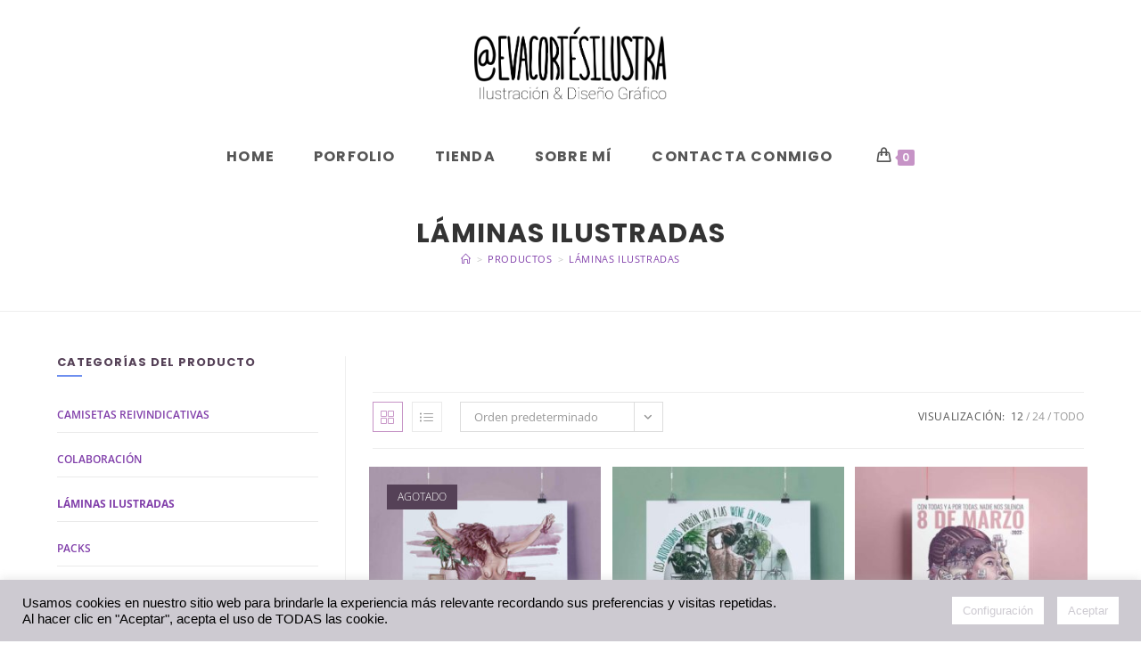

--- FILE ---
content_type: text/html; charset=UTF-8
request_url: https://evacortesilustra.com/laminas-ilustradas/?products-per-page=12
body_size: 26731
content:
<!DOCTYPE html>
<html class="html" lang="es">
<head>
	<meta charset="UTF-8">
	<link rel="profile" href="https://gmpg.org/xfn/11">

	<meta name='robots' content='index, follow, max-image-preview:large, max-snippet:-1, max-video-preview:-1' />
	<style>img:is([sizes="auto" i], [sizes^="auto," i]) { contain-intrinsic-size: 3000px 1500px }</style>
	<meta name="viewport" content="width=device-width, initial-scale=1">
	<!-- This site is optimized with the Yoast SEO plugin v26.0 - https://yoast.com/wordpress/plugins/seo/ -->
	<title>Láminas ilustradas Feministas - Eva Cortés Ilustra</title>
	<meta name="description" content="Descubre nuestra amplia gama de láminas ilustradas feministas y reivindicativas en nuestra tienda online. Ilustraciones de alta calidad garantizada." />
	<link rel="canonical" href="https://evacortesilustra.com/laminas-ilustradas/" />
	<link rel="next" href="https://evacortesilustra.com/laminas-ilustradas/page/2/" />
	<meta property="og:locale" content="es_ES" />
	<meta property="og:type" content="article" />
	<meta property="og:title" content="Láminas ilustradas Feministas - Eva Cortés Ilustra" />
	<meta property="og:description" content="Descubre nuestra amplia gama de láminas ilustradas feministas y reivindicativas en nuestra tienda online. Ilustraciones de alta calidad garantizada." />
	<meta property="og:url" content="https://evacortesilustra.com/laminas-ilustradas/" />
	<meta property="og:site_name" content="Eva Cortés Ilustra" />
	<meta name="twitter:card" content="summary_large_image" />
	<script type="application/ld+json" class="yoast-schema-graph">{"@context":"https://schema.org","@graph":[{"@type":"CollectionPage","@id":"https://evacortesilustra.com/laminas-ilustradas/","url":"https://evacortesilustra.com/laminas-ilustradas/","name":"Láminas ilustradas Feministas - Eva Cortés Ilustra","isPartOf":{"@id":"https://evacortesilustra.com/#website"},"primaryImageOfPage":{"@id":"https://evacortesilustra.com/laminas-ilustradas/#primaryimage"},"image":{"@id":"https://evacortesilustra.com/laminas-ilustradas/#primaryimage"},"thumbnailUrl":"https://evacortesilustra.com/wp-content/uploads/2021/03/Que-tu-suelo-pelvico-sea-fuerte-@evacortesilustra-copia.jpg","description":"Descubre nuestra amplia gama de láminas ilustradas feministas y reivindicativas en nuestra tienda online. Ilustraciones de alta calidad garantizada.","breadcrumb":{"@id":"https://evacortesilustra.com/laminas-ilustradas/#breadcrumb"},"inLanguage":"es"},{"@type":"ImageObject","inLanguage":"es","@id":"https://evacortesilustra.com/laminas-ilustradas/#primaryimage","url":"https://evacortesilustra.com/wp-content/uploads/2021/03/Que-tu-suelo-pelvico-sea-fuerte-@evacortesilustra-copia.jpg","contentUrl":"https://evacortesilustra.com/wp-content/uploads/2021/03/Que-tu-suelo-pelvico-sea-fuerte-@evacortesilustra-copia.jpg","width":1200,"height":800,"caption":"¡QUÉ SEAN FUERTES!"},{"@type":"BreadcrumbList","@id":"https://evacortesilustra.com/laminas-ilustradas/#breadcrumb","itemListElement":[{"@type":"ListItem","position":1,"name":"Portada","item":"https://evacortesilustra.com/"},{"@type":"ListItem","position":2,"name":"Láminas ilustradas"}]},{"@type":"WebSite","@id":"https://evacortesilustra.com/#website","url":"https://evacortesilustra.com/","name":"Eva Cortés Ilustra","description":"Ilustradora profesional, diseñadora gráfica, tienda de ilustración feminista","publisher":{"@id":"https://evacortesilustra.com/#/schema/person/c411b2ee10561c7a87d475ce79c912ca"},"potentialAction":[{"@type":"SearchAction","target":{"@type":"EntryPoint","urlTemplate":"https://evacortesilustra.com/?s={search_term_string}"},"query-input":{"@type":"PropertyValueSpecification","valueRequired":true,"valueName":"search_term_string"}}],"inLanguage":"es"},{"@type":["Person","Organization"],"@id":"https://evacortesilustra.com/#/schema/person/c411b2ee10561c7a87d475ce79c912ca","name":"Eva Cortés","image":{"@type":"ImageObject","inLanguage":"es","@id":"https://evacortesilustra.com/#/schema/person/image/","url":"https://evacortesilustra.com/wp-content/uploads/2021/02/logo-escala.png","contentUrl":"https://evacortesilustra.com/wp-content/uploads/2021/02/logo-escala.png","width":545,"height":216,"caption":"Eva Cortés"},"logo":{"@id":"https://evacortesilustra.com/#/schema/person/image/"},"sameAs":["http://evacortesilustra.com"]}]}</script>
	<!-- / Yoast SEO plugin. -->


<link rel="alternate" type="application/rss+xml" title="Eva Cortés Ilustra &raquo; Feed" href="https://evacortesilustra.com/feed/" />
<link rel="alternate" type="application/rss+xml" title="Eva Cortés Ilustra &raquo; Feed de los comentarios" href="https://evacortesilustra.com/comments/feed/" />
<link rel="alternate" type="application/rss+xml" title="Eva Cortés Ilustra &raquo; Láminas ilustradas Categoría Feed" href="https://evacortesilustra.com/laminas-ilustradas/feed/" />
<script>
window._wpemojiSettings = {"baseUrl":"https:\/\/s.w.org\/images\/core\/emoji\/15.0.3\/72x72\/","ext":".png","svgUrl":"https:\/\/s.w.org\/images\/core\/emoji\/15.0.3\/svg\/","svgExt":".svg","source":{"concatemoji":"https:\/\/evacortesilustra.com\/wp-includes\/js\/wp-emoji-release.min.js?ver=6.7.4"}};
/*! This file is auto-generated */
!function(i,n){var o,s,e;function c(e){try{var t={supportTests:e,timestamp:(new Date).valueOf()};sessionStorage.setItem(o,JSON.stringify(t))}catch(e){}}function p(e,t,n){e.clearRect(0,0,e.canvas.width,e.canvas.height),e.fillText(t,0,0);var t=new Uint32Array(e.getImageData(0,0,e.canvas.width,e.canvas.height).data),r=(e.clearRect(0,0,e.canvas.width,e.canvas.height),e.fillText(n,0,0),new Uint32Array(e.getImageData(0,0,e.canvas.width,e.canvas.height).data));return t.every(function(e,t){return e===r[t]})}function u(e,t,n){switch(t){case"flag":return n(e,"\ud83c\udff3\ufe0f\u200d\u26a7\ufe0f","\ud83c\udff3\ufe0f\u200b\u26a7\ufe0f")?!1:!n(e,"\ud83c\uddfa\ud83c\uddf3","\ud83c\uddfa\u200b\ud83c\uddf3")&&!n(e,"\ud83c\udff4\udb40\udc67\udb40\udc62\udb40\udc65\udb40\udc6e\udb40\udc67\udb40\udc7f","\ud83c\udff4\u200b\udb40\udc67\u200b\udb40\udc62\u200b\udb40\udc65\u200b\udb40\udc6e\u200b\udb40\udc67\u200b\udb40\udc7f");case"emoji":return!n(e,"\ud83d\udc26\u200d\u2b1b","\ud83d\udc26\u200b\u2b1b")}return!1}function f(e,t,n){var r="undefined"!=typeof WorkerGlobalScope&&self instanceof WorkerGlobalScope?new OffscreenCanvas(300,150):i.createElement("canvas"),a=r.getContext("2d",{willReadFrequently:!0}),o=(a.textBaseline="top",a.font="600 32px Arial",{});return e.forEach(function(e){o[e]=t(a,e,n)}),o}function t(e){var t=i.createElement("script");t.src=e,t.defer=!0,i.head.appendChild(t)}"undefined"!=typeof Promise&&(o="wpEmojiSettingsSupports",s=["flag","emoji"],n.supports={everything:!0,everythingExceptFlag:!0},e=new Promise(function(e){i.addEventListener("DOMContentLoaded",e,{once:!0})}),new Promise(function(t){var n=function(){try{var e=JSON.parse(sessionStorage.getItem(o));if("object"==typeof e&&"number"==typeof e.timestamp&&(new Date).valueOf()<e.timestamp+604800&&"object"==typeof e.supportTests)return e.supportTests}catch(e){}return null}();if(!n){if("undefined"!=typeof Worker&&"undefined"!=typeof OffscreenCanvas&&"undefined"!=typeof URL&&URL.createObjectURL&&"undefined"!=typeof Blob)try{var e="postMessage("+f.toString()+"("+[JSON.stringify(s),u.toString(),p.toString()].join(",")+"));",r=new Blob([e],{type:"text/javascript"}),a=new Worker(URL.createObjectURL(r),{name:"wpTestEmojiSupports"});return void(a.onmessage=function(e){c(n=e.data),a.terminate(),t(n)})}catch(e){}c(n=f(s,u,p))}t(n)}).then(function(e){for(var t in e)n.supports[t]=e[t],n.supports.everything=n.supports.everything&&n.supports[t],"flag"!==t&&(n.supports.everythingExceptFlag=n.supports.everythingExceptFlag&&n.supports[t]);n.supports.everythingExceptFlag=n.supports.everythingExceptFlag&&!n.supports.flag,n.DOMReady=!1,n.readyCallback=function(){n.DOMReady=!0}}).then(function(){return e}).then(function(){var e;n.supports.everything||(n.readyCallback(),(e=n.source||{}).concatemoji?t(e.concatemoji):e.wpemoji&&e.twemoji&&(t(e.twemoji),t(e.wpemoji)))}))}((window,document),window._wpemojiSettings);
</script>
<link rel='stylesheet' id='wooco-blocks-css' href='https://evacortesilustra.com/wp-content/plugins/wpc-composite-products/assets/css/blocks.css?ver=7.6.2' media='all' />
<style id='wp-emoji-styles-inline-css'>

	img.wp-smiley, img.emoji {
		display: inline !important;
		border: none !important;
		box-shadow: none !important;
		height: 1em !important;
		width: 1em !important;
		margin: 0 0.07em !important;
		vertical-align: -0.1em !important;
		background: none !important;
		padding: 0 !important;
	}
</style>
<link rel='stylesheet' id='wp-block-library-css' href='https://evacortesilustra.com/wp-includes/css/dist/block-library/style.min.css?ver=6.7.4' media='all' />
<style id='wp-block-library-theme-inline-css'>
.wp-block-audio :where(figcaption){color:#555;font-size:13px;text-align:center}.is-dark-theme .wp-block-audio :where(figcaption){color:#ffffffa6}.wp-block-audio{margin:0 0 1em}.wp-block-code{border:1px solid #ccc;border-radius:4px;font-family:Menlo,Consolas,monaco,monospace;padding:.8em 1em}.wp-block-embed :where(figcaption){color:#555;font-size:13px;text-align:center}.is-dark-theme .wp-block-embed :where(figcaption){color:#ffffffa6}.wp-block-embed{margin:0 0 1em}.blocks-gallery-caption{color:#555;font-size:13px;text-align:center}.is-dark-theme .blocks-gallery-caption{color:#ffffffa6}:root :where(.wp-block-image figcaption){color:#555;font-size:13px;text-align:center}.is-dark-theme :root :where(.wp-block-image figcaption){color:#ffffffa6}.wp-block-image{margin:0 0 1em}.wp-block-pullquote{border-bottom:4px solid;border-top:4px solid;color:currentColor;margin-bottom:1.75em}.wp-block-pullquote cite,.wp-block-pullquote footer,.wp-block-pullquote__citation{color:currentColor;font-size:.8125em;font-style:normal;text-transform:uppercase}.wp-block-quote{border-left:.25em solid;margin:0 0 1.75em;padding-left:1em}.wp-block-quote cite,.wp-block-quote footer{color:currentColor;font-size:.8125em;font-style:normal;position:relative}.wp-block-quote:where(.has-text-align-right){border-left:none;border-right:.25em solid;padding-left:0;padding-right:1em}.wp-block-quote:where(.has-text-align-center){border:none;padding-left:0}.wp-block-quote.is-large,.wp-block-quote.is-style-large,.wp-block-quote:where(.is-style-plain){border:none}.wp-block-search .wp-block-search__label{font-weight:700}.wp-block-search__button{border:1px solid #ccc;padding:.375em .625em}:where(.wp-block-group.has-background){padding:1.25em 2.375em}.wp-block-separator.has-css-opacity{opacity:.4}.wp-block-separator{border:none;border-bottom:2px solid;margin-left:auto;margin-right:auto}.wp-block-separator.has-alpha-channel-opacity{opacity:1}.wp-block-separator:not(.is-style-wide):not(.is-style-dots){width:100px}.wp-block-separator.has-background:not(.is-style-dots){border-bottom:none;height:1px}.wp-block-separator.has-background:not(.is-style-wide):not(.is-style-dots){height:2px}.wp-block-table{margin:0 0 1em}.wp-block-table td,.wp-block-table th{word-break:normal}.wp-block-table :where(figcaption){color:#555;font-size:13px;text-align:center}.is-dark-theme .wp-block-table :where(figcaption){color:#ffffffa6}.wp-block-video :where(figcaption){color:#555;font-size:13px;text-align:center}.is-dark-theme .wp-block-video :where(figcaption){color:#ffffffa6}.wp-block-video{margin:0 0 1em}:root :where(.wp-block-template-part.has-background){margin-bottom:0;margin-top:0;padding:1.25em 2.375em}
</style>
<link rel='stylesheet' id='visual-portfolio-block-filter-by-category-css' href='https://evacortesilustra.com/wp-content/plugins/visual-portfolio/build/gutenberg/blocks/filter-by-category/style.css?ver=1753128296' media='all' />
<link rel='stylesheet' id='visual-portfolio-block-pagination-css' href='https://evacortesilustra.com/wp-content/plugins/visual-portfolio/build/gutenberg/blocks/pagination/style.css?ver=1753128296' media='all' />
<link rel='stylesheet' id='visual-portfolio-block-sort-css' href='https://evacortesilustra.com/wp-content/plugins/visual-portfolio/build/gutenberg/blocks/sort/style.css?ver=1753128296' media='all' />
<style id='classic-theme-styles-inline-css'>
/*! This file is auto-generated */
.wp-block-button__link{color:#fff;background-color:#32373c;border-radius:9999px;box-shadow:none;text-decoration:none;padding:calc(.667em + 2px) calc(1.333em + 2px);font-size:1.125em}.wp-block-file__button{background:#32373c;color:#fff;text-decoration:none}
</style>
<style id='global-styles-inline-css'>
:root{--wp--preset--aspect-ratio--square: 1;--wp--preset--aspect-ratio--4-3: 4/3;--wp--preset--aspect-ratio--3-4: 3/4;--wp--preset--aspect-ratio--3-2: 3/2;--wp--preset--aspect-ratio--2-3: 2/3;--wp--preset--aspect-ratio--16-9: 16/9;--wp--preset--aspect-ratio--9-16: 9/16;--wp--preset--color--black: #000000;--wp--preset--color--cyan-bluish-gray: #abb8c3;--wp--preset--color--white: #ffffff;--wp--preset--color--pale-pink: #f78da7;--wp--preset--color--vivid-red: #cf2e2e;--wp--preset--color--luminous-vivid-orange: #ff6900;--wp--preset--color--luminous-vivid-amber: #fcb900;--wp--preset--color--light-green-cyan: #7bdcb5;--wp--preset--color--vivid-green-cyan: #00d084;--wp--preset--color--pale-cyan-blue: #8ed1fc;--wp--preset--color--vivid-cyan-blue: #0693e3;--wp--preset--color--vivid-purple: #9b51e0;--wp--preset--gradient--vivid-cyan-blue-to-vivid-purple: linear-gradient(135deg,rgba(6,147,227,1) 0%,rgb(155,81,224) 100%);--wp--preset--gradient--light-green-cyan-to-vivid-green-cyan: linear-gradient(135deg,rgb(122,220,180) 0%,rgb(0,208,130) 100%);--wp--preset--gradient--luminous-vivid-amber-to-luminous-vivid-orange: linear-gradient(135deg,rgba(252,185,0,1) 0%,rgba(255,105,0,1) 100%);--wp--preset--gradient--luminous-vivid-orange-to-vivid-red: linear-gradient(135deg,rgba(255,105,0,1) 0%,rgb(207,46,46) 100%);--wp--preset--gradient--very-light-gray-to-cyan-bluish-gray: linear-gradient(135deg,rgb(238,238,238) 0%,rgb(169,184,195) 100%);--wp--preset--gradient--cool-to-warm-spectrum: linear-gradient(135deg,rgb(74,234,220) 0%,rgb(151,120,209) 20%,rgb(207,42,186) 40%,rgb(238,44,130) 60%,rgb(251,105,98) 80%,rgb(254,248,76) 100%);--wp--preset--gradient--blush-light-purple: linear-gradient(135deg,rgb(255,206,236) 0%,rgb(152,150,240) 100%);--wp--preset--gradient--blush-bordeaux: linear-gradient(135deg,rgb(254,205,165) 0%,rgb(254,45,45) 50%,rgb(107,0,62) 100%);--wp--preset--gradient--luminous-dusk: linear-gradient(135deg,rgb(255,203,112) 0%,rgb(199,81,192) 50%,rgb(65,88,208) 100%);--wp--preset--gradient--pale-ocean: linear-gradient(135deg,rgb(255,245,203) 0%,rgb(182,227,212) 50%,rgb(51,167,181) 100%);--wp--preset--gradient--electric-grass: linear-gradient(135deg,rgb(202,248,128) 0%,rgb(113,206,126) 100%);--wp--preset--gradient--midnight: linear-gradient(135deg,rgb(2,3,129) 0%,rgb(40,116,252) 100%);--wp--preset--font-size--small: 13px;--wp--preset--font-size--medium: 20px;--wp--preset--font-size--large: 36px;--wp--preset--font-size--x-large: 42px;--wp--preset--spacing--20: 0.44rem;--wp--preset--spacing--30: 0.67rem;--wp--preset--spacing--40: 1rem;--wp--preset--spacing--50: 1.5rem;--wp--preset--spacing--60: 2.25rem;--wp--preset--spacing--70: 3.38rem;--wp--preset--spacing--80: 5.06rem;--wp--preset--shadow--natural: 6px 6px 9px rgba(0, 0, 0, 0.2);--wp--preset--shadow--deep: 12px 12px 50px rgba(0, 0, 0, 0.4);--wp--preset--shadow--sharp: 6px 6px 0px rgba(0, 0, 0, 0.2);--wp--preset--shadow--outlined: 6px 6px 0px -3px rgba(255, 255, 255, 1), 6px 6px rgba(0, 0, 0, 1);--wp--preset--shadow--crisp: 6px 6px 0px rgba(0, 0, 0, 1);}:where(.is-layout-flex){gap: 0.5em;}:where(.is-layout-grid){gap: 0.5em;}body .is-layout-flex{display: flex;}.is-layout-flex{flex-wrap: wrap;align-items: center;}.is-layout-flex > :is(*, div){margin: 0;}body .is-layout-grid{display: grid;}.is-layout-grid > :is(*, div){margin: 0;}:where(.wp-block-columns.is-layout-flex){gap: 2em;}:where(.wp-block-columns.is-layout-grid){gap: 2em;}:where(.wp-block-post-template.is-layout-flex){gap: 1.25em;}:where(.wp-block-post-template.is-layout-grid){gap: 1.25em;}.has-black-color{color: var(--wp--preset--color--black) !important;}.has-cyan-bluish-gray-color{color: var(--wp--preset--color--cyan-bluish-gray) !important;}.has-white-color{color: var(--wp--preset--color--white) !important;}.has-pale-pink-color{color: var(--wp--preset--color--pale-pink) !important;}.has-vivid-red-color{color: var(--wp--preset--color--vivid-red) !important;}.has-luminous-vivid-orange-color{color: var(--wp--preset--color--luminous-vivid-orange) !important;}.has-luminous-vivid-amber-color{color: var(--wp--preset--color--luminous-vivid-amber) !important;}.has-light-green-cyan-color{color: var(--wp--preset--color--light-green-cyan) !important;}.has-vivid-green-cyan-color{color: var(--wp--preset--color--vivid-green-cyan) !important;}.has-pale-cyan-blue-color{color: var(--wp--preset--color--pale-cyan-blue) !important;}.has-vivid-cyan-blue-color{color: var(--wp--preset--color--vivid-cyan-blue) !important;}.has-vivid-purple-color{color: var(--wp--preset--color--vivid-purple) !important;}.has-black-background-color{background-color: var(--wp--preset--color--black) !important;}.has-cyan-bluish-gray-background-color{background-color: var(--wp--preset--color--cyan-bluish-gray) !important;}.has-white-background-color{background-color: var(--wp--preset--color--white) !important;}.has-pale-pink-background-color{background-color: var(--wp--preset--color--pale-pink) !important;}.has-vivid-red-background-color{background-color: var(--wp--preset--color--vivid-red) !important;}.has-luminous-vivid-orange-background-color{background-color: var(--wp--preset--color--luminous-vivid-orange) !important;}.has-luminous-vivid-amber-background-color{background-color: var(--wp--preset--color--luminous-vivid-amber) !important;}.has-light-green-cyan-background-color{background-color: var(--wp--preset--color--light-green-cyan) !important;}.has-vivid-green-cyan-background-color{background-color: var(--wp--preset--color--vivid-green-cyan) !important;}.has-pale-cyan-blue-background-color{background-color: var(--wp--preset--color--pale-cyan-blue) !important;}.has-vivid-cyan-blue-background-color{background-color: var(--wp--preset--color--vivid-cyan-blue) !important;}.has-vivid-purple-background-color{background-color: var(--wp--preset--color--vivid-purple) !important;}.has-black-border-color{border-color: var(--wp--preset--color--black) !important;}.has-cyan-bluish-gray-border-color{border-color: var(--wp--preset--color--cyan-bluish-gray) !important;}.has-white-border-color{border-color: var(--wp--preset--color--white) !important;}.has-pale-pink-border-color{border-color: var(--wp--preset--color--pale-pink) !important;}.has-vivid-red-border-color{border-color: var(--wp--preset--color--vivid-red) !important;}.has-luminous-vivid-orange-border-color{border-color: var(--wp--preset--color--luminous-vivid-orange) !important;}.has-luminous-vivid-amber-border-color{border-color: var(--wp--preset--color--luminous-vivid-amber) !important;}.has-light-green-cyan-border-color{border-color: var(--wp--preset--color--light-green-cyan) !important;}.has-vivid-green-cyan-border-color{border-color: var(--wp--preset--color--vivid-green-cyan) !important;}.has-pale-cyan-blue-border-color{border-color: var(--wp--preset--color--pale-cyan-blue) !important;}.has-vivid-cyan-blue-border-color{border-color: var(--wp--preset--color--vivid-cyan-blue) !important;}.has-vivid-purple-border-color{border-color: var(--wp--preset--color--vivid-purple) !important;}.has-vivid-cyan-blue-to-vivid-purple-gradient-background{background: var(--wp--preset--gradient--vivid-cyan-blue-to-vivid-purple) !important;}.has-light-green-cyan-to-vivid-green-cyan-gradient-background{background: var(--wp--preset--gradient--light-green-cyan-to-vivid-green-cyan) !important;}.has-luminous-vivid-amber-to-luminous-vivid-orange-gradient-background{background: var(--wp--preset--gradient--luminous-vivid-amber-to-luminous-vivid-orange) !important;}.has-luminous-vivid-orange-to-vivid-red-gradient-background{background: var(--wp--preset--gradient--luminous-vivid-orange-to-vivid-red) !important;}.has-very-light-gray-to-cyan-bluish-gray-gradient-background{background: var(--wp--preset--gradient--very-light-gray-to-cyan-bluish-gray) !important;}.has-cool-to-warm-spectrum-gradient-background{background: var(--wp--preset--gradient--cool-to-warm-spectrum) !important;}.has-blush-light-purple-gradient-background{background: var(--wp--preset--gradient--blush-light-purple) !important;}.has-blush-bordeaux-gradient-background{background: var(--wp--preset--gradient--blush-bordeaux) !important;}.has-luminous-dusk-gradient-background{background: var(--wp--preset--gradient--luminous-dusk) !important;}.has-pale-ocean-gradient-background{background: var(--wp--preset--gradient--pale-ocean) !important;}.has-electric-grass-gradient-background{background: var(--wp--preset--gradient--electric-grass) !important;}.has-midnight-gradient-background{background: var(--wp--preset--gradient--midnight) !important;}.has-small-font-size{font-size: var(--wp--preset--font-size--small) !important;}.has-medium-font-size{font-size: var(--wp--preset--font-size--medium) !important;}.has-large-font-size{font-size: var(--wp--preset--font-size--large) !important;}.has-x-large-font-size{font-size: var(--wp--preset--font-size--x-large) !important;}
:where(.wp-block-post-template.is-layout-flex){gap: 1.25em;}:where(.wp-block-post-template.is-layout-grid){gap: 1.25em;}
:where(.wp-block-columns.is-layout-flex){gap: 2em;}:where(.wp-block-columns.is-layout-grid){gap: 2em;}
:root :where(.wp-block-pullquote){font-size: 1.5em;line-height: 1.6;}
:where(.wp-block-visual-portfolio-loop.is-layout-flex){gap: 1.25em;}:where(.wp-block-visual-portfolio-loop.is-layout-grid){gap: 1.25em;}
</style>
<link rel='stylesheet' id='cookie-law-info-css' href='https://evacortesilustra.com/wp-content/plugins/cookie-law-info/legacy/public/css/cookie-law-info-public.css?ver=3.3.5' media='all' />
<link rel='stylesheet' id='cookie-law-info-gdpr-css' href='https://evacortesilustra.com/wp-content/plugins/cookie-law-info/legacy/public/css/cookie-law-info-gdpr.css?ver=3.3.5' media='all' />
<style id='woocommerce-inline-inline-css'>
.woocommerce form .form-row .required { visibility: visible; }
</style>
<link rel='stylesheet' id='wooco-frontend-css' href='https://evacortesilustra.com/wp-content/plugins/wpc-composite-products/assets/css/frontend.css?ver=7.6.2' media='all' />
<link rel='stylesheet' id='ywctm-frontend-css' href='https://evacortesilustra.com/wp-content/plugins/yith-woocommerce-catalog-mode/assets/css/frontend.min.css?ver=2.49.0' media='all' />
<style id='ywctm-frontend-inline-css'>
.widget.woocommerce.widget_shopping_cart{display: none !important}
</style>
<link rel='stylesheet' id='brands-styles-css' href='https://evacortesilustra.com/wp-content/plugins/woocommerce/assets/css/brands.css?ver=10.2.2' media='all' />
<link rel='stylesheet' id='oceanwp-woo-mini-cart-css' href='https://evacortesilustra.com/wp-content/themes/oceanwp/assets/css/woo/woo-mini-cart.min.css?ver=6.7.4' media='all' />
<link rel='stylesheet' id='font-awesome-css' href='https://evacortesilustra.com/wp-content/themes/oceanwp/assets/fonts/fontawesome/css/all.min.css?ver=6.7.2' media='all' />
<style id='font-awesome-inline-css'>
[data-font="FontAwesome"]:before {font-family: 'FontAwesome' !important;content: attr(data-icon) !important;speak: none !important;font-weight: normal !important;font-variant: normal !important;text-transform: none !important;line-height: 1 !important;font-style: normal !important;-webkit-font-smoothing: antialiased !important;-moz-osx-font-smoothing: grayscale !important;}
</style>
<link rel='stylesheet' id='simple-line-icons-css' href='https://evacortesilustra.com/wp-content/themes/oceanwp/assets/css/third/simple-line-icons.min.css?ver=2.4.0' media='all' />
<link rel='stylesheet' id='oceanwp-style-css' href='https://evacortesilustra.com/wp-content/themes/oceanwp/assets/css/style.min.css?ver=4.1.2' media='all' />
<style id='oceanwp-style-inline-css'>
body div.wpforms-container-full .wpforms-form input[type=submit]:hover,
			body div.wpforms-container-full .wpforms-form input[type=submit]:active,
			body div.wpforms-container-full .wpforms-form button[type=submit]:hover,
			body div.wpforms-container-full .wpforms-form button[type=submit]:active,
			body div.wpforms-container-full .wpforms-form .wpforms-page-button:hover,
			body div.wpforms-container-full .wpforms-form .wpforms-page-button:active,
			body .wp-core-ui div.wpforms-container-full .wpforms-form input[type=submit]:hover,
			body .wp-core-ui div.wpforms-container-full .wpforms-form input[type=submit]:active,
			body .wp-core-ui div.wpforms-container-full .wpforms-form button[type=submit]:hover,
			body .wp-core-ui div.wpforms-container-full .wpforms-form button[type=submit]:active,
			body .wp-core-ui div.wpforms-container-full .wpforms-form .wpforms-page-button:hover,
			body .wp-core-ui div.wpforms-container-full .wpforms-form .wpforms-page-button:active {
					background: linear-gradient(0deg, rgba(0, 0, 0, 0.2), rgba(0, 0, 0, 0.2)), var(--wpforms-button-background-color-alt, var(--wpforms-button-background-color)) !important;
			}
</style>
<link rel='stylesheet' id='oceanwp-google-font-open-sans-css' href='https://evacortesilustra.com/wp-content/uploads/oceanwp-webfonts-css/76c1ae7745ce0af050f936971e7c4eee.css?ver=6.7.4' media='all' />
<link rel='stylesheet' id='oceanwp-google-font-poppins-css' href='https://evacortesilustra.com/wp-content/uploads/oceanwp-webfonts-css/bdaf458f0dad8331a5096ae4a9d1112f.css?ver=6.7.4' media='all' />
<link rel='stylesheet' id='oceanwp-woocommerce-css' href='https://evacortesilustra.com/wp-content/themes/oceanwp/assets/css/woo/woocommerce.min.css?ver=6.7.4' media='all' />
<link rel='stylesheet' id='oceanwp-woo-star-font-css' href='https://evacortesilustra.com/wp-content/themes/oceanwp/assets/css/woo/woo-star-font.min.css?ver=6.7.4' media='all' />
<link rel='stylesheet' id='oceanwp-woo-quick-view-css' href='https://evacortesilustra.com/wp-content/themes/oceanwp/assets/css/woo/woo-quick-view.min.css?ver=6.7.4' media='all' />
<link rel='stylesheet' id='oe-widgets-style-css' href='https://evacortesilustra.com/wp-content/plugins/ocean-extra/assets/css/widgets.css?ver=6.7.4' media='all' />
<link rel='stylesheet' id='oss-social-share-style-css' href='https://evacortesilustra.com/wp-content/plugins/ocean-social-sharing/assets/css/style.min.css?ver=6.7.4' media='all' />
<script type="text/template" id="tmpl-variation-template">
	<div class="woocommerce-variation-description">{{{ data.variation.variation_description }}}</div>
	<div class="woocommerce-variation-price">{{{ data.variation.price_html }}}</div>
	<div class="woocommerce-variation-availability">{{{ data.variation.availability_html }}}</div>
</script>
<script type="text/template" id="tmpl-unavailable-variation-template">
	<p role="alert">Lo siento, este producto no está disponible. Por favor, elige otra combinación.</p>
</script>
<script src="https://evacortesilustra.com/wp-includes/js/jquery/jquery.min.js?ver=3.7.1" id="jquery-core-js"></script>
<script src="https://evacortesilustra.com/wp-includes/js/jquery/jquery-migrate.min.js?ver=3.4.1" id="jquery-migrate-js"></script>
<script id="cookie-law-info-js-extra">
var Cli_Data = {"nn_cookie_ids":[],"cookielist":[],"non_necessary_cookies":[],"ccpaEnabled":"","ccpaRegionBased":"","ccpaBarEnabled":"","strictlyEnabled":["necessary","obligatoire"],"ccpaType":"ccpa_gdpr","js_blocking":"1","custom_integration":"","triggerDomRefresh":"","secure_cookies":""};
var cli_cookiebar_settings = {"animate_speed_hide":"500","animate_speed_show":"500","background":"#cdcad1","border":"#b1a6a6c2","border_on":"","button_1_button_colour":"#ffffff","button_1_button_hover":"#cccccc","button_1_link_colour":"#cdcad1","button_1_as_button":"1","button_1_new_win":"","button_2_button_colour":"#333","button_2_button_hover":"#292929","button_2_link_colour":"#444","button_2_as_button":"","button_2_hidebar":"","button_3_button_colour":"#ffffff","button_3_button_hover":"#cccccc","button_3_link_colour":"#cdcad1","button_3_as_button":"1","button_3_new_win":"","button_4_button_colour":"#ffffff","button_4_button_hover":"#cccccc","button_4_link_colour":"#cdcad1","button_4_as_button":"1","button_7_button_colour":"#ffffff","button_7_button_hover":"#cccccc","button_7_link_colour":"#cdcad1","button_7_as_button":"1","button_7_new_win":"","font_family":"Helvetica, Arial, sans-serif","header_fix":"","notify_animate_hide":"1","notify_animate_show":"","notify_div_id":"#cookie-law-info-bar","notify_position_horizontal":"right","notify_position_vertical":"bottom","scroll_close":"","scroll_close_reload":"","accept_close_reload":"","reject_close_reload":"","showagain_tab":"1","showagain_background":"#fff","showagain_border":"#000","showagain_div_id":"#cookie-law-info-again","showagain_x_position":"100px","text":"#000000","show_once_yn":"","show_once":"10000","logging_on":"","as_popup":"","popup_overlay":"1","bar_heading_text":"","cookie_bar_as":"banner","popup_showagain_position":"bottom-right","widget_position":"left"};
var log_object = {"ajax_url":"https:\/\/evacortesilustra.com\/wp-admin\/admin-ajax.php"};
</script>
<script src="https://evacortesilustra.com/wp-content/plugins/cookie-law-info/legacy/public/js/cookie-law-info-public.js?ver=3.3.5" id="cookie-law-info-js"></script>
<script src="https://evacortesilustra.com/wp-content/plugins/woocommerce/assets/js/jquery-blockui/jquery.blockUI.min.js?ver=2.7.0-wc.10.2.2" id="jquery-blockui-js" defer data-wp-strategy="defer"></script>
<script id="wc-add-to-cart-js-extra">
var wc_add_to_cart_params = {"ajax_url":"\/wp-admin\/admin-ajax.php","wc_ajax_url":"\/?wc-ajax=%%endpoint%%","i18n_view_cart":"Ver carrito","cart_url":"https:\/\/evacortesilustra.com\/carrito\/","is_cart":"","cart_redirect_after_add":"no"};
</script>
<script src="https://evacortesilustra.com/wp-content/plugins/woocommerce/assets/js/frontend/add-to-cart.min.js?ver=10.2.2" id="wc-add-to-cart-js" defer data-wp-strategy="defer"></script>
<script src="https://evacortesilustra.com/wp-content/plugins/woocommerce/assets/js/js-cookie/js.cookie.min.js?ver=2.1.4-wc.10.2.2" id="js-cookie-js" defer data-wp-strategy="defer"></script>
<script id="woocommerce-js-extra">
var woocommerce_params = {"ajax_url":"\/wp-admin\/admin-ajax.php","wc_ajax_url":"\/?wc-ajax=%%endpoint%%","i18n_password_show":"Mostrar contrase\u00f1a","i18n_password_hide":"Ocultar contrase\u00f1a"};
</script>
<script src="https://evacortesilustra.com/wp-content/plugins/woocommerce/assets/js/frontend/woocommerce.min.js?ver=10.2.2" id="woocommerce-js" defer data-wp-strategy="defer"></script>
<script src="https://evacortesilustra.com/wp-includes/js/underscore.min.js?ver=1.13.7" id="underscore-js"></script>
<script id="wp-util-js-extra">
var _wpUtilSettings = {"ajax":{"url":"\/wp-admin\/admin-ajax.php"}};
</script>
<script src="https://evacortesilustra.com/wp-includes/js/wp-util.min.js?ver=6.7.4" id="wp-util-js"></script>
<script id="wc-add-to-cart-variation-js-extra">
var wc_add_to_cart_variation_params = {"wc_ajax_url":"\/?wc-ajax=%%endpoint%%","i18n_no_matching_variations_text":"Lo siento, no hay productos que igualen tu selecci\u00f3n. Por favor, escoge una combinaci\u00f3n diferente.","i18n_make_a_selection_text":"Elige las opciones del producto antes de a\u00f1adir este producto a tu carrito.","i18n_unavailable_text":"Lo siento, este producto no est\u00e1 disponible. Por favor, elige otra combinaci\u00f3n.","i18n_reset_alert_text":"Se ha restablecido tu selecci\u00f3n. Por favor, elige alguna opci\u00f3n del producto antes de poder a\u00f1adir este producto a tu carrito."};
</script>
<script src="https://evacortesilustra.com/wp-content/plugins/woocommerce/assets/js/frontend/add-to-cart-variation.min.js?ver=10.2.2" id="wc-add-to-cart-variation-js" defer data-wp-strategy="defer"></script>
<script src="https://evacortesilustra.com/wp-content/plugins/woocommerce/assets/js/flexslider/jquery.flexslider.min.js?ver=2.7.2-wc.10.2.2" id="flexslider-js" defer data-wp-strategy="defer"></script>
<script id="wc-cart-fragments-js-extra">
var wc_cart_fragments_params = {"ajax_url":"\/wp-admin\/admin-ajax.php","wc_ajax_url":"\/?wc-ajax=%%endpoint%%","cart_hash_key":"wc_cart_hash_d52db134a703596d55e8f5aa0a129594","fragment_name":"wc_fragments_d52db134a703596d55e8f5aa0a129594","request_timeout":"5000"};
</script>
<script src="https://evacortesilustra.com/wp-content/plugins/woocommerce/assets/js/frontend/cart-fragments.min.js?ver=10.2.2" id="wc-cart-fragments-js" defer data-wp-strategy="defer"></script>
<link rel="https://api.w.org/" href="https://evacortesilustra.com/wp-json/" /><link rel="alternate" title="JSON" type="application/json" href="https://evacortesilustra.com/wp-json/wp/v2/product_cat/170" /><link rel="EditURI" type="application/rsd+xml" title="RSD" href="https://evacortesilustra.com/xmlrpc.php?rsd" />
<meta name="generator" content="WordPress 6.7.4" />
<meta name="generator" content="WooCommerce 10.2.2" />
<script type='text/javascript'>
/* <![CDATA[ */
var VPData = {"version":"3.3.16","pro":false,"__":{"couldnt_retrieve_vp":"No se pudo recuperar el ID de Visual Portfolio.","pswp_close":"Cerrar (Esc)","pswp_share":"Compartir","pswp_fs":"Alternar pantalla completa","pswp_zoom":"Acercar\/alejar","pswp_prev":"Anterior (flecha izquierda)","pswp_next":"Siguiente (flecha derecha)","pswp_share_fb":"Compartir en Facebook","pswp_share_tw":"Tuitear","pswp_share_x":"X","pswp_share_pin":"Pinear","pswp_download":"Descargar","fancybox_close":"Cerrar","fancybox_next":"Siguiente","fancybox_prev":"Anterior","fancybox_error":"El contenido solicitado no se puede cargar. <br \/>Vuelva a intentarlo m\u00e1s tarde.","fancybox_play_start":"Empezar la presentaci\u00f3n de diapositivas","fancybox_play_stop":"Pausar presentaci\u00f3n de diapositivas","fancybox_full_screen":"Pantalla completa","fancybox_thumbs":"Miniaturas","fancybox_download":"Descargar","fancybox_share":"Compartir","fancybox_zoom":"Acercar"},"settingsPopupGallery":{"enable_on_wordpress_images":false,"vendor":"fancybox","deep_linking":false,"deep_linking_url_to_share_images":false,"show_arrows":true,"show_counter":true,"show_zoom_button":true,"show_fullscreen_button":true,"show_share_button":true,"show_close_button":true,"show_thumbs":true,"show_download_button":false,"show_slideshow":false,"click_to_zoom":true,"restore_focus":true},"screenSizes":[320,576,768,992,1200]};
/* ]]> */
</script>
		<noscript>
			<style type="text/css">
				.vp-portfolio__preloader-wrap{display:none}.vp-portfolio__filter-wrap,.vp-portfolio__items-wrap,.vp-portfolio__pagination-wrap,.vp-portfolio__sort-wrap{opacity:1;visibility:visible}.vp-portfolio__item .vp-portfolio__item-img noscript+img,.vp-portfolio__thumbnails-wrap{display:none}
			</style>
		</noscript>
			<noscript><style>.woocommerce-product-gallery{ opacity: 1 !important; }</style></noscript>
	<meta name="generator" content="Elementor 3.33.1; features: additional_custom_breakpoints; settings: css_print_method-external, google_font-enabled, font_display-auto">
			<style>
				.e-con.e-parent:nth-of-type(n+4):not(.e-lazyloaded):not(.e-no-lazyload),
				.e-con.e-parent:nth-of-type(n+4):not(.e-lazyloaded):not(.e-no-lazyload) * {
					background-image: none !important;
				}
				@media screen and (max-height: 1024px) {
					.e-con.e-parent:nth-of-type(n+3):not(.e-lazyloaded):not(.e-no-lazyload),
					.e-con.e-parent:nth-of-type(n+3):not(.e-lazyloaded):not(.e-no-lazyload) * {
						background-image: none !important;
					}
				}
				@media screen and (max-height: 640px) {
					.e-con.e-parent:nth-of-type(n+2):not(.e-lazyloaded):not(.e-no-lazyload),
					.e-con.e-parent:nth-of-type(n+2):not(.e-lazyloaded):not(.e-no-lazyload) * {
						background-image: none !important;
					}
				}
			</style>
					<style type="text/css">
			/* If html does not have either class, do not show lazy loaded images. */
			html:not(.vp-lazyload-enabled):not(.js) .vp-lazyload {
				display: none;
			}
		</style>
		<script>
			document.documentElement.classList.add(
				'vp-lazyload-enabled'
			);
		</script>
		<link rel="icon" href="https://evacortesilustra.com/wp-content/uploads/2021/02/cropped-icon-32x32.png" sizes="32x32" />
<link rel="icon" href="https://evacortesilustra.com/wp-content/uploads/2021/02/cropped-icon-192x192.png" sizes="192x192" />
<link rel="apple-touch-icon" href="https://evacortesilustra.com/wp-content/uploads/2021/02/cropped-icon-180x180.png" />
<meta name="msapplication-TileImage" content="https://evacortesilustra.com/wp-content/uploads/2021/02/cropped-icon-270x270.png" />
		<style id="wp-custom-css">
			/* Big title - Text margin left */.elementor-element.big-margin >.elementor-element-populated{margin-left:80px}/* Full width buttons on the last section */.elementor-element.full-btn .elementor-button{display:block}/* Add simple line icons to the header social menu */#oceanwp-social-menu span{font-family:simple-line-icons;line-height:1;-webkit-font-smoothing:antialiased;-moz-osx-font-smoothing:grayscale}#oceanwp-social-menu .fa-twitter:before{content:"\e009"}#oceanwp-social-menu .fa-facebook:before{content:"\e00b"}#oceanwp-social-menu .fa-google-plus:before{content:"\e60d"}#oceanwp-social-menu .fa-instagram:before{content:"\e609"}/* Blog entries */.blog-entry.large-entry{max-width:833px;margin:0 auto 30px auto;text-align:center}.blog-entry.large-entry ul.meta li{float:none;display:inline-block}.blog-entry.large-entry ul.meta li:after{padding:0 4px 0 6px}.blog-entry.large-entry .blog-entry-summary{max-width:640px;margin:0 auto 20px auto}.blog-entry.large-entry .blog-entry-readmore a{font-weight:400;padding:10px 26px;border-radius:30px}ul.page-numbers{padding:30px 0 0}.page-numbers a,.page-numbers span:not(.elementor-screen-only),.page-links span{border-radius:50%}/* Widgets titles */.widget-title{position:relative;padding:0 0 10px;border:0}.widget-title:after{content:'';position:absolute;bottom:0;left:0;display:inline-block;background-color:#6e8fef;height:2px;width:28px}/* Footer bottom */#footer-bottom{padding:0}#footer-bottom-inner{padding:22px 0 20px;border-top:1px solid #eaeaea}#footer-bottom #footer-bottom-menu,#footer-bottom #copyright{float:none;width:100%;padding:0 !important;text-align:center}#footer-bottom #footer-bottom-menu a{padding:0 15px}#footer-bottom #footer-bottom-menu li:after{display:none}#footer-bottom #copyright{margin-top:20px}/* Responsive */@media (max-width:959px){.elementor-element.title-row >.elementor-element-populated{padding:20px}.elementor-element.big-title .elementor-heading-title{font-size:24px}.elementor-element.big-margin >.elementor-element-populated{margin-left:40px}}@media (max-width:767px){.elementor-element.big-margin >.elementor-element-populated{margin-top:20px;margin-left:0}}body.single-portfolio{padding-right:0}body.single-portfolio #right-sidebar{display:none}body.single-portfolio .content-area{width:100%;border:none;padding-right:0}.product-inner li.rating >div{left:50%;transform:translateX(-50%)}		</style>
		<!-- OceanWP CSS -->
<style type="text/css">
/* Colors */.woocommerce-MyAccount-navigation ul li a:before,.woocommerce-checkout .woocommerce-info a,.woocommerce-checkout #payment ul.payment_methods .wc_payment_method>input[type=radio]:first-child:checked+label:before,.woocommerce-checkout #payment .payment_method_paypal .about_paypal,.woocommerce ul.products li.product li.category a:hover,.woocommerce ul.products li.product .button:hover,.woocommerce ul.products li.product .product-inner .added_to_cart:hover,.product_meta .posted_in a:hover,.product_meta .tagged_as a:hover,.woocommerce div.product .woocommerce-tabs ul.tabs li a:hover,.woocommerce div.product .woocommerce-tabs ul.tabs li.active a,.woocommerce .oceanwp-grid-list a.active,.woocommerce .oceanwp-grid-list a:hover,.woocommerce .oceanwp-off-canvas-filter:hover,.widget_shopping_cart ul.cart_list li .owp-grid-wrap .owp-grid a.remove:hover,.widget_product_categories li a:hover ~ .count,.widget_layered_nav li a:hover ~ .count,.woocommerce ul.products li.product:not(.product-category) .woo-entry-buttons li a:hover,a:hover,a.light:hover,.theme-heading .text::before,.theme-heading .text::after,#top-bar-content >a:hover,#top-bar-social li.oceanwp-email a:hover,#site-navigation-wrap .dropdown-menu >li >a:hover,#site-header.medium-header #medium-searchform button:hover,.oceanwp-mobile-menu-icon a:hover,.blog-entry.post .blog-entry-header .entry-title a:hover,.blog-entry.post .blog-entry-readmore a:hover,.blog-entry.thumbnail-entry .blog-entry-category a,ul.meta li a:hover,.dropcap,.single nav.post-navigation .nav-links .title,body .related-post-title a:hover,body #wp-calendar caption,body .contact-info-widget.default i,body .contact-info-widget.big-icons i,body .custom-links-widget .oceanwp-custom-links li a:hover,body .custom-links-widget .oceanwp-custom-links li a:hover:before,body .posts-thumbnails-widget li a:hover,body .social-widget li.oceanwp-email a:hover,.comment-author .comment-meta .comment-reply-link,#respond #cancel-comment-reply-link:hover,#footer-widgets .footer-box a:hover,#footer-bottom a:hover,#footer-bottom #footer-bottom-menu a:hover,.sidr a:hover,.sidr-class-dropdown-toggle:hover,.sidr-class-menu-item-has-children.active >a,.sidr-class-menu-item-has-children.active >a >.sidr-class-dropdown-toggle,input[type=checkbox]:checked:before{color:#c693c6}.woocommerce .oceanwp-grid-list a.active .owp-icon use,.woocommerce .oceanwp-grid-list a:hover .owp-icon use,.single nav.post-navigation .nav-links .title .owp-icon use,.blog-entry.post .blog-entry-readmore a:hover .owp-icon use,body .contact-info-widget.default .owp-icon use,body .contact-info-widget.big-icons .owp-icon use{stroke:#c693c6}.woocommerce div.product div.images .open-image,.wcmenucart-details.count,.woocommerce-message a,.woocommerce-error a,.woocommerce-info a,.woocommerce .widget_price_filter .ui-slider .ui-slider-handle,.woocommerce .widget_price_filter .ui-slider .ui-slider-range,.owp-product-nav li a.owp-nav-link:hover,.woocommerce div.product.owp-tabs-layout-vertical .woocommerce-tabs ul.tabs li a:after,.woocommerce .widget_product_categories li.current-cat >a ~ .count,.woocommerce .widget_product_categories li.current-cat >a:before,.woocommerce .widget_layered_nav li.chosen a ~ .count,.woocommerce .widget_layered_nav li.chosen a:before,#owp-checkout-timeline .active .timeline-wrapper,.bag-style:hover .wcmenucart-cart-icon .wcmenucart-count,.show-cart .wcmenucart-cart-icon .wcmenucart-count,.woocommerce ul.products li.product:not(.product-category) .image-wrap .button,input[type="button"],input[type="reset"],input[type="submit"],button[type="submit"],.button,#site-navigation-wrap .dropdown-menu >li.btn >a >span,.thumbnail:hover i,.thumbnail:hover .link-post-svg-icon,.post-quote-content,.omw-modal .omw-close-modal,body .contact-info-widget.big-icons li:hover i,body .contact-info-widget.big-icons li:hover .owp-icon,body div.wpforms-container-full .wpforms-form input[type=submit],body div.wpforms-container-full .wpforms-form button[type=submit],body div.wpforms-container-full .wpforms-form .wpforms-page-button,.woocommerce-cart .wp-element-button,.woocommerce-checkout .wp-element-button,.wp-block-button__link{background-color:#c693c6}.current-shop-items-dropdown{border-top-color:#c693c6}.woocommerce div.product .woocommerce-tabs ul.tabs li.active a{border-bottom-color:#c693c6}.wcmenucart-details.count:before{border-color:#c693c6}.woocommerce ul.products li.product .button:hover{border-color:#c693c6}.woocommerce ul.products li.product .product-inner .added_to_cart:hover{border-color:#c693c6}.woocommerce div.product .woocommerce-tabs ul.tabs li.active a{border-color:#c693c6}.woocommerce .oceanwp-grid-list a.active{border-color:#c693c6}.woocommerce .oceanwp-grid-list a:hover{border-color:#c693c6}.woocommerce .oceanwp-off-canvas-filter:hover{border-color:#c693c6}.owp-product-nav li a.owp-nav-link:hover{border-color:#c693c6}.widget_shopping_cart_content .buttons .button:first-child:hover{border-color:#c693c6}.widget_shopping_cart ul.cart_list li .owp-grid-wrap .owp-grid a.remove:hover{border-color:#c693c6}.widget_product_categories li a:hover ~ .count{border-color:#c693c6}.woocommerce .widget_product_categories li.current-cat >a ~ .count{border-color:#c693c6}.woocommerce .widget_product_categories li.current-cat >a:before{border-color:#c693c6}.widget_layered_nav li a:hover ~ .count{border-color:#c693c6}.woocommerce .widget_layered_nav li.chosen a ~ .count{border-color:#c693c6}.woocommerce .widget_layered_nav li.chosen a:before{border-color:#c693c6}#owp-checkout-timeline.arrow .active .timeline-wrapper:before{border-top-color:#c693c6;border-bottom-color:#c693c6}#owp-checkout-timeline.arrow .active .timeline-wrapper:after{border-left-color:#c693c6;border-right-color:#c693c6}.bag-style:hover .wcmenucart-cart-icon .wcmenucart-count{border-color:#c693c6}.bag-style:hover .wcmenucart-cart-icon .wcmenucart-count:after{border-color:#c693c6}.show-cart .wcmenucart-cart-icon .wcmenucart-count{border-color:#c693c6}.show-cart .wcmenucart-cart-icon .wcmenucart-count:after{border-color:#c693c6}.woocommerce ul.products li.product:not(.product-category) .woo-product-gallery .active a{border-color:#c693c6}.woocommerce ul.products li.product:not(.product-category) .woo-product-gallery a:hover{border-color:#c693c6}.widget-title{border-color:#c693c6}blockquote{border-color:#c693c6}.wp-block-quote{border-color:#c693c6}#searchform-dropdown{border-color:#c693c6}.dropdown-menu .sub-menu{border-color:#c693c6}.blog-entry.large-entry .blog-entry-readmore a:hover{border-color:#c693c6}.oceanwp-newsletter-form-wrap input[type="email"]:focus{border-color:#c693c6}.social-widget li.oceanwp-email a:hover{border-color:#c693c6}#respond #cancel-comment-reply-link:hover{border-color:#c693c6}body .contact-info-widget.big-icons li:hover i{border-color:#c693c6}body .contact-info-widget.big-icons li:hover .owp-icon{border-color:#c693c6}#footer-widgets .oceanwp-newsletter-form-wrap input[type="email"]:focus{border-color:#c693c6}.woocommerce div.product div.images .open-image:hover,.woocommerce-error a:hover,.woocommerce-info a:hover,.woocommerce-message a:hover,.woocommerce-message a:focus,.woocommerce .button:focus,.woocommerce ul.products li.product:not(.product-category) .image-wrap .button:hover,input[type="button"]:hover,input[type="reset"]:hover,input[type="submit"]:hover,button[type="submit"]:hover,input[type="button"]:focus,input[type="reset"]:focus,input[type="submit"]:focus,button[type="submit"]:focus,.button:hover,.button:focus,#site-navigation-wrap .dropdown-menu >li.btn >a:hover >span,.post-quote-author,.omw-modal .omw-close-modal:hover,body div.wpforms-container-full .wpforms-form input[type=submit]:hover,body div.wpforms-container-full .wpforms-form button[type=submit]:hover,body div.wpforms-container-full .wpforms-form .wpforms-page-button:hover,.woocommerce-cart .wp-element-button:hover,.woocommerce-checkout .wp-element-button:hover,.wp-block-button__link:hover{background-color:#9e68ad}.woocommerce table.shop_table,.woocommerce table.shop_table td,.woocommerce-cart .cart-collaterals .cart_totals tr td,.woocommerce-cart .cart-collaterals .cart_totals tr th,.woocommerce table.shop_table tth,.woocommerce table.shop_table tfoot td,.woocommerce table.shop_table tfoot th,.woocommerce .order_details,.woocommerce .shop_table.order_details tfoot th,.woocommerce .shop_table.customer_details th,.woocommerce .cart-collaterals .cross-sells,.woocommerce-page .cart-collaterals .cross-sells,.woocommerce .cart-collaterals .cart_totals,.woocommerce-page .cart-collaterals .cart_totals,.woocommerce .cart-collaterals h2,.woocommerce .cart-collaterals h2,.woocommerce .cart-collaterals h2,.woocommerce-cart .cart-collaterals .cart_totals .order-total th,.woocommerce-cart .cart-collaterals .cart_totals .order-total td,.woocommerce ul.order_details,.woocommerce .shop_table.order_details tfoot th,.woocommerce .shop_table.customer_details th,.woocommerce .woocommerce-checkout #customer_details h3,.woocommerce .woocommerce-checkout h3#order_review_heading,.woocommerce-checkout #payment ul.payment_methods,.woocommerce-checkout form.login,.woocommerce-checkout form.checkout_coupon,.woocommerce-checkout-review-order-table tfoot th,.woocommerce-checkout #payment,.woocommerce ul.order_details,.woocommerce #customer_login >div,.woocommerce .col-1.address,.woocommerce .col-2.address,.woocommerce-checkout .woocommerce-info,.woocommerce div.product form.cart,.product_meta,.woocommerce div.product .woocommerce-tabs ul.tabs,.woocommerce #reviews #comments ol.commentlist li .comment_container,p.stars span a,.woocommerce ul.product_list_widget li,.woocommerce .widget_shopping_cart .cart_list li,.woocommerce.widget_shopping_cart .cart_list li,.woocommerce ul.product_list_widget li:first-child,.woocommerce .widget_shopping_cart .cart_list li:first-child,.woocommerce.widget_shopping_cart .cart_list li:first-child,.widget_product_categories li a,.woocommerce .oceanwp-toolbar,.woocommerce .products.list .product,table th,table td,hr,.content-area,body.content-left-sidebar #content-wrap .content-area,.content-left-sidebar .content-area,#top-bar-wrap,#site-header,#site-header.top-header #search-toggle,.dropdown-menu ul li,.centered-minimal-page-header,.blog-entry.post,.blog-entry.grid-entry .blog-entry-inner,.blog-entry.thumbnail-entry .blog-entry-bottom,.single-post .entry-title,.single .entry-share-wrap .entry-share,.single .entry-share,.single .entry-share ul li a,.single nav.post-navigation,.single nav.post-navigation .nav-links .nav-previous,#author-bio,#author-bio .author-bio-avatar,#author-bio .author-bio-social li a,#related-posts,#comments,.comment-body,#respond #cancel-comment-reply-link,#blog-entries .type-page,.page-numbers a,.page-numbers span:not(.elementor-screen-only),.page-links span,body #wp-calendar caption,body #wp-calendar th,body #wp-calendar tbody,body .contact-info-widget.default i,body .contact-info-widget.big-icons i,body .contact-info-widget.big-icons .owp-icon,body .contact-info-widget.default .owp-icon,body .posts-thumbnails-widget li,body .tagcloud a{border-color:#eeeeee}a{color:#813faa}a .owp-icon use{stroke:#813faa}body .theme-button:hover,body input[type="submit"]:hover,body button[type="submit"]:hover,body button:hover,body .button:hover,body div.wpforms-container-full .wpforms-form input[type=submit]:hover,body div.wpforms-container-full .wpforms-form input[type=submit]:active,body div.wpforms-container-full .wpforms-form button[type=submit]:hover,body div.wpforms-container-full .wpforms-form button[type=submit]:active,body div.wpforms-container-full .wpforms-form .wpforms-page-button:hover,body div.wpforms-container-full .wpforms-form .wpforms-page-button:active,.woocommerce-cart .wp-element-button:hover,.woocommerce-checkout .wp-element-button:hover,.wp-block-button__link:hover{background-color:#222222}body .theme-button,body input[type="submit"],body button[type="submit"],body button,body .button,body div.wpforms-container-full .wpforms-form input[type=submit],body div.wpforms-container-full .wpforms-form button[type=submit],body div.wpforms-container-full .wpforms-form .wpforms-page-button,.woocommerce-cart .wp-element-button,.woocommerce-checkout .wp-element-button,.wp-block-button__link{border-color:#ffffff}body .theme-button:hover,body input[type="submit"]:hover,body button[type="submit"]:hover,body button:hover,body .button:hover,body div.wpforms-container-full .wpforms-form input[type=submit]:hover,body div.wpforms-container-full .wpforms-form input[type=submit]:active,body div.wpforms-container-full .wpforms-form button[type=submit]:hover,body div.wpforms-container-full .wpforms-form button[type=submit]:active,body div.wpforms-container-full .wpforms-form .wpforms-page-button:hover,body div.wpforms-container-full .wpforms-form .wpforms-page-button:active,.woocommerce-cart .wp-element-button:hover,.woocommerce-checkout .wp-element-button:hover,.wp-block-button__link:hover{border-color:#ffffff}form input[type="text"],form input[type="password"],form input[type="email"],form input[type="url"],form input[type="date"],form input[type="month"],form input[type="time"],form input[type="datetime"],form input[type="datetime-local"],form input[type="week"],form input[type="number"],form input[type="search"],form input[type="tel"],form input[type="color"],form select,form textarea,.select2-container .select2-choice,.woocommerce .woocommerce-checkout .select2-container--default .select2-selection--single{border-color:#f5f5f5}body div.wpforms-container-full .wpforms-form input[type=date],body div.wpforms-container-full .wpforms-form input[type=datetime],body div.wpforms-container-full .wpforms-form input[type=datetime-local],body div.wpforms-container-full .wpforms-form input[type=email],body div.wpforms-container-full .wpforms-form input[type=month],body div.wpforms-container-full .wpforms-form input[type=number],body div.wpforms-container-full .wpforms-form input[type=password],body div.wpforms-container-full .wpforms-form input[type=range],body div.wpforms-container-full .wpforms-form input[type=search],body div.wpforms-container-full .wpforms-form input[type=tel],body div.wpforms-container-full .wpforms-form input[type=text],body div.wpforms-container-full .wpforms-form input[type=time],body div.wpforms-container-full .wpforms-form input[type=url],body div.wpforms-container-full .wpforms-form input[type=week],body div.wpforms-container-full .wpforms-form select,body div.wpforms-container-full .wpforms-form textarea{border-color:#f5f5f5}form input[type="text"]:focus,form input[type="password"]:focus,form input[type="email"]:focus,form input[type="tel"]:focus,form input[type="url"]:focus,form input[type="search"]:focus,form textarea:focus,.select2-drop-active,.select2-dropdown-open.select2-drop-above .select2-choice,.select2-dropdown-open.select2-drop-above .select2-choices,.select2-drop.select2-drop-above.select2-drop-active,.select2-container-active .select2-choice,.select2-container-active .select2-choices{border-color:#eeeeee}body div.wpforms-container-full .wpforms-form input:focus,body div.wpforms-container-full .wpforms-form textarea:focus,body div.wpforms-container-full .wpforms-form select:focus{border-color:#eeeeee}form input[type="text"],form input[type="password"],form input[type="email"],form input[type="url"],form input[type="date"],form input[type="month"],form input[type="time"],form input[type="datetime"],form input[type="datetime-local"],form input[type="week"],form input[type="number"],form input[type="search"],form input[type="tel"],form input[type="color"],form select,form textarea,.woocommerce .woocommerce-checkout .select2-container--default .select2-selection--single{background-color:#f9f9f9}body div.wpforms-container-full .wpforms-form input[type=date],body div.wpforms-container-full .wpforms-form input[type=datetime],body div.wpforms-container-full .wpforms-form input[type=datetime-local],body div.wpforms-container-full .wpforms-form input[type=email],body div.wpforms-container-full .wpforms-form input[type=month],body div.wpforms-container-full .wpforms-form input[type=number],body div.wpforms-container-full .wpforms-form input[type=password],body div.wpforms-container-full .wpforms-form input[type=range],body div.wpforms-container-full .wpforms-form input[type=search],body div.wpforms-container-full .wpforms-form input[type=tel],body div.wpforms-container-full .wpforms-form input[type=text],body div.wpforms-container-full .wpforms-form input[type=time],body div.wpforms-container-full .wpforms-form input[type=url],body div.wpforms-container-full .wpforms-form input[type=week],body div.wpforms-container-full .wpforms-form select,body div.wpforms-container-full .wpforms-form textarea{background-color:#f9f9f9}form input[type="text"],form input[type="password"],form input[type="email"],form input[type="url"],form input[type="date"],form input[type="month"],form input[type="time"],form input[type="datetime"],form input[type="datetime-local"],form input[type="week"],form input[type="number"],form input[type="search"],form input[type="tel"],form input[type="color"],form select,form textarea{color:#554157}body div.wpforms-container-full .wpforms-form input[type=date],body div.wpforms-container-full .wpforms-form input[type=datetime],body div.wpforms-container-full .wpforms-form input[type=datetime-local],body div.wpforms-container-full .wpforms-form input[type=email],body div.wpforms-container-full .wpforms-form input[type=month],body div.wpforms-container-full .wpforms-form input[type=number],body div.wpforms-container-full .wpforms-form input[type=password],body div.wpforms-container-full .wpforms-form input[type=range],body div.wpforms-container-full .wpforms-form input[type=search],body div.wpforms-container-full .wpforms-form input[type=tel],body div.wpforms-container-full .wpforms-form input[type=text],body div.wpforms-container-full .wpforms-form input[type=time],body div.wpforms-container-full .wpforms-form input[type=url],body div.wpforms-container-full .wpforms-form input[type=week],body div.wpforms-container-full .wpforms-form select,body div.wpforms-container-full .wpforms-form textarea{color:#554157}body{color:#554157}h1,h2,h3,h4,h5,h6,.theme-heading,.widget-title,.oceanwp-widget-recent-posts-title,.comment-reply-title,.entry-title,.sidebar-box .widget-title{color:#554157}h1{color:#554157}h2{color:#554157}h3{color:#554157}h4{color:#554157}/* OceanWP Style Settings CSS */.theme-button,input[type="submit"],button[type="submit"],button,.button,body div.wpforms-container-full .wpforms-form input[type=submit],body div.wpforms-container-full .wpforms-form button[type=submit],body div.wpforms-container-full .wpforms-form .wpforms-page-button{border-style:solid}.theme-button,input[type="submit"],button[type="submit"],button,.button,body div.wpforms-container-full .wpforms-form input[type=submit],body div.wpforms-container-full .wpforms-form button[type=submit],body div.wpforms-container-full .wpforms-form .wpforms-page-button{border-width:1px}form input[type="text"],form input[type="password"],form input[type="email"],form input[type="url"],form input[type="date"],form input[type="month"],form input[type="time"],form input[type="datetime"],form input[type="datetime-local"],form input[type="week"],form input[type="number"],form input[type="search"],form input[type="tel"],form input[type="color"],form select,form textarea{padding:10px 18px 10px 18px}body div.wpforms-container-full .wpforms-form input[type=date],body div.wpforms-container-full .wpforms-form input[type=datetime],body div.wpforms-container-full .wpforms-form input[type=datetime-local],body div.wpforms-container-full .wpforms-form input[type=email],body div.wpforms-container-full .wpforms-form input[type=month],body div.wpforms-container-full .wpforms-form input[type=number],body div.wpforms-container-full .wpforms-form input[type=password],body div.wpforms-container-full .wpforms-form input[type=range],body div.wpforms-container-full .wpforms-form input[type=search],body div.wpforms-container-full .wpforms-form input[type=tel],body div.wpforms-container-full .wpforms-form input[type=text],body div.wpforms-container-full .wpforms-form input[type=time],body div.wpforms-container-full .wpforms-form input[type=url],body div.wpforms-container-full .wpforms-form input[type=week],body div.wpforms-container-full .wpforms-form select,body div.wpforms-container-full .wpforms-form textarea{padding:10px 18px 10px 18px;height:auto}form input[type="text"],form input[type="password"],form input[type="email"],form input[type="url"],form input[type="date"],form input[type="month"],form input[type="time"],form input[type="datetime"],form input[type="datetime-local"],form input[type="week"],form input[type="number"],form input[type="search"],form input[type="tel"],form input[type="color"],form select,form textarea,.woocommerce .woocommerce-checkout .select2-container--default .select2-selection--single{border-style:solid}body div.wpforms-container-full .wpforms-form input[type=date],body div.wpforms-container-full .wpforms-form input[type=datetime],body div.wpforms-container-full .wpforms-form input[type=datetime-local],body div.wpforms-container-full .wpforms-form input[type=email],body div.wpforms-container-full .wpforms-form input[type=month],body div.wpforms-container-full .wpforms-form input[type=number],body div.wpforms-container-full .wpforms-form input[type=password],body div.wpforms-container-full .wpforms-form input[type=range],body div.wpforms-container-full .wpforms-form input[type=search],body div.wpforms-container-full .wpforms-form input[type=tel],body div.wpforms-container-full .wpforms-form input[type=text],body div.wpforms-container-full .wpforms-form input[type=time],body div.wpforms-container-full .wpforms-form input[type=url],body div.wpforms-container-full .wpforms-form input[type=week],body div.wpforms-container-full .wpforms-form select,body div.wpforms-container-full .wpforms-form textarea{border-style:solid}form input[type="text"],form input[type="password"],form input[type="email"],form input[type="url"],form input[type="date"],form input[type="month"],form input[type="time"],form input[type="datetime"],form input[type="datetime-local"],form input[type="week"],form input[type="number"],form input[type="search"],form input[type="tel"],form input[type="color"],form select,form textarea{border-radius:3px}body div.wpforms-container-full .wpforms-form input[type=date],body div.wpforms-container-full .wpforms-form input[type=datetime],body div.wpforms-container-full .wpforms-form input[type=datetime-local],body div.wpforms-container-full .wpforms-form input[type=email],body div.wpforms-container-full .wpforms-form input[type=month],body div.wpforms-container-full .wpforms-form input[type=number],body div.wpforms-container-full .wpforms-form input[type=password],body div.wpforms-container-full .wpforms-form input[type=range],body div.wpforms-container-full .wpforms-form input[type=search],body div.wpforms-container-full .wpforms-form input[type=tel],body div.wpforms-container-full .wpforms-form input[type=text],body div.wpforms-container-full .wpforms-form input[type=time],body div.wpforms-container-full .wpforms-form input[type=url],body div.wpforms-container-full .wpforms-form input[type=week],body div.wpforms-container-full .wpforms-form select,body div.wpforms-container-full .wpforms-form textarea{border-radius:3px}.page-numbers a,.page-numbers span:not(.elementor-screen-only),.page-links span{font-size:16px}@media (max-width:768px){.page-numbers a,.page-numbers span:not(.elementor-screen-only),.page-links span{font-size:px}}@media (max-width:480px){.page-numbers a,.page-numbers span:not(.elementor-screen-only),.page-links span{font-size:px}}#scroll-top{background-color:#eeeeee}#scroll-top:hover{background-color:#6e8fef}#scroll-top{color:#222222}#scroll-top .owp-icon use{stroke:#222222}#scroll-top:hover{color:#fcfcfc}#scroll-top:hover .owp-icon use{stroke:#222222}@media only screen and (min-width:960px){body.search-results.content-both-sidebars .widget-area{width:15%}body.search-results.content-both-sidebars.scs-style .content-area{left:15%}body.search-results.content-both-sidebars.ssc-style .content-area{left:30%}}/* Header */#site-header.medium-header #site-navigation-wrap,#site-header.medium-header .oceanwp-mobile-menu-icon,.is-sticky #site-header.medium-header.is-transparent #site-navigation-wrap,.is-sticky #site-header.medium-header.is-transparent .oceanwp-mobile-menu-icon,#site-header.medium-header.is-transparent .is-sticky #site-navigation-wrap,#site-header.medium-header.is-transparent .is-sticky .oceanwp-mobile-menu-icon{background-color:#ffffff}#site-header.medium-header #medium-searchform input{color:#554157}#site-header.medium-header #medium-searchform label{color:#554157}#site-header.medium-header #medium-searchform button{color:#554157}#site-header.medium-header #medium-searchform button:hover{color:#d38be0}#site-header.has-header-media .overlay-header-media{background-color:rgba(0,0,0,0.5)}#site-header{border-color:rgba(255,255,255,0.5)}#site-logo #site-logo-inner a img,#site-header.center-header #site-navigation-wrap .middle-site-logo a img{max-width:216px}.dropdown-menu ul li a.menu-link{color:#554157}.dropdown-menu ul li a.menu-link .owp-icon use{stroke:#554157}.oceanwp-social-menu.simple-social ul li a{color:#222222}.oceanwp-social-menu.simple-social ul li a .owp-icon use{stroke:#222222}body .sidr a,body .sidr-class-dropdown-toggle,#mobile-dropdown ul li a,#mobile-dropdown ul li a .dropdown-toggle,#mobile-fullscreen ul li a,#mobile-fullscreen .oceanwp-social-menu.simple-social ul li a{color:#554157}#mobile-fullscreen a.close .close-icon-inner,#mobile-fullscreen a.close .close-icon-inner::after{background-color:#554157}body .sidr a:hover,body .sidr-class-dropdown-toggle:hover,body .sidr-class-dropdown-toggle .fa,body .sidr-class-menu-item-has-children.active >a,body .sidr-class-menu-item-has-children.active >a >.sidr-class-dropdown-toggle,#mobile-dropdown ul li a:hover,#mobile-dropdown ul li a .dropdown-toggle:hover,#mobile-dropdown .menu-item-has-children.active >a,#mobile-dropdown .menu-item-has-children.active >a >.dropdown-toggle,#mobile-fullscreen ul li a:hover,#mobile-fullscreen .oceanwp-social-menu.simple-social ul li a:hover{color:#c98bdd}#mobile-fullscreen a.close:hover .close-icon-inner,#mobile-fullscreen a.close:hover .close-icon-inner::after{background-color:#c98bdd}/* Blog CSS */.blog-entry.post .blog-entry-header .entry-title a{color:#554157}.ocean-single-post-header ul.meta-item li a:hover{color:#333333}/* Sidebar */.sidebar-box .widget-title{color:#554157}.widget-title{border-color:#9f77b5}.widget-title{margin-bottom:23px}/* Footer Widgets */#footer-widgets{background-color:#ffffff}#footer-widgets .footer-box .widget-title{color:#222222}#footer-widgets,#footer-widgets p,#footer-widgets li a:before,#footer-widgets .contact-info-widget span.oceanwp-contact-title,#footer-widgets .recent-posts-date,#footer-widgets .recent-posts-comments,#footer-widgets .widget-recent-posts-icons li .fa{color:#777777}#footer-widgets li,#footer-widgets #wp-calendar caption,#footer-widgets #wp-calendar th,#footer-widgets #wp-calendar tbody,#footer-widgets .contact-info-widget i,#footer-widgets .oceanwp-newsletter-form-wrap input[type="email"],#footer-widgets .posts-thumbnails-widget li,#footer-widgets .social-widget li a{border-color:#eaeaea}#footer-widgets .contact-info-widget .owp-icon{border-color:#eaeaea}#footer-widgets .footer-box a,#footer-widgets a{color:#333333}/* Footer Copyright */#footer-bottom{background-color:#ffffff}#footer-bottom,#footer-bottom p{color:#adadad}#footer-bottom a,#footer-bottom #footer-bottom-menu a{color:#6c5974}#footer-bottom a:hover,#footer-bottom #footer-bottom-menu a:hover{color:#9461c6}/* WooCommerce */.woocommerce-store-notice.demo_store{background-color:#e0416e}.demo_store .woocommerce-store-notice__dismiss-link{background-color:rgba(5,5,10,0)}.demo_store .woocommerce-store-notice__dismiss-link:hover{color:#fcef02}.widget_shopping_cart ul.cart_list li .owp-grid-wrap .owp-grid a{color:#554157}.owp-floating-bar{background-color:#554157}.owp-floating-bar form.cart .quantity .minus:hover,.owp-floating-bar form.cart .quantity .plus:hover{color:#ffffff}.owp-floating-bar button.button{color:#554157}.owp-floating-bar button.button:hover,.owp-floating-bar button.button:focus{color:#554157}#owp-checkout-timeline .timeline-step{color:#cccccc}#owp-checkout-timeline .timeline-step{border-color:#cccccc}.woocommerce span.onsale{background-color:#af81c4}.woocommerce ul.products li.product.outofstock .outofstock-badge{background-color:#554157}.woocommerce .star-rating span,.woocommerce .star-rating span:before{color:#e8a7ef}.woocommerce ul.products li.product li.title h2,.woocommerce ul.products li.product li.title a{color:#554157}.woocommerce ul.products li.product li.title a:hover{color:#c084ce}.woocommerce ul.products li.product li.owp-woo-cond-notice span,.woocommerce ul.products li.product li.owp-woo-cond-notice a{color:#554157}.woocommerce ul.products li.product .button:hover,.woocommerce ul.products li.product .product-inner .added_to_cart:hover,.woocommerce ul.products li.product:not(.product-category) .image-wrap .button:hover{color:#cc76cc}.woocommerce ul.products li.product .button:hover,.woocommerce ul.products li.product .product-inner .added_to_cart:hover,.woocommerce ul.products li.product:not(.product-category) .image-wrap .button:hover{border-color:#cc7ad3}.woocommerce ul.products li.product .button,.woocommerce ul.products li.product .product-inner .added_to_cart{border-style:solid}.owp-quick-view:hover{background-color:#554157}.owp-qv-content-inner .owp-qv-close{color:#554157}.woocommerce div.product .product_title{color:#554157}.product_meta .posted_in,.product_meta .tagged_as,.product_meta .sku_wrapper{color:#554157}.woocommerce div.owp-woo-single-cond-notice span,.woocommerce div.owp-woo-single-cond-notice a{color:#554157}.owp-product-nav li a.owp-nav-link{color:#554157}.owp-product-nav li a.owp-nav-link .owp-icon use{stroke:#554157}.woocommerce div.product .woocommerce-tabs .panel h2{color:#554157}.woocommerce .owp-account-links li .owp-account-link,.woocommerce .owp-account-links li.orDisplay Related Items{color:#554157}.woocommerce-MyAccount-navigation ul li a{color:#554157}.woocommerce-MyAccount-content .addresses .woocommerce-Address .title h3{color:#554157}.woocommerce-cart table.shop_table thead th,.woocommerce-cart .cart-collaterals h2{color:rgba(85,65,87,0.86)}.woocommerce-cart .cart-collaterals .cart_totals table th{color:#554157}.woocommerce table.shop_table a.remove:hover{color:#554157}.woocommerce-checkout .woocommerce-info a:hover{color:#554157}.woocommerce .woocommerce-checkout #customer_details h3,.woocommerce .woocommerce-checkout h3#order_review_heading{color:#554157}.woocommerce-checkout table.shop_table thead th,.woocommerce #order_review table.shop_table tfoot th{color:rgba(85,65,87,0.77)}.woocommerce-checkout #payment div.payment_box{color:rgba(85,65,87,0.74)}/* Typography */body{font-family:'Open Sans';font-size:15px;line-height:1.8;font-weight:400}h1,h2,h3,h4,h5,h6,.theme-heading,.widget-title,.oceanwp-widget-recent-posts-title,.comment-reply-title,.entry-title,.sidebar-box .widget-title{font-family:Poppins;line-height:1.4;font-weight:600}h1{font-family:Poppins;font-size:23px;line-height:1.4;font-weight:600}h2{font-family:Poppins;font-size:20px;line-height:1.4;font-weight:600}h3{font-family:'Open Sans';font-size:18px;line-height:1.4;font-weight:700}h4{font-family:'Open Sans';font-size:17px;line-height:1.4}h5{font-size:14px;line-height:1.4}h6{font-size:15px;line-height:1.4}.page-header .page-header-title,.page-header.background-image-page-header .page-header-title{font-family:Poppins;font-size:30px;line-height:1.4;letter-spacing:1px;font-weight:700;text-transform:uppercase}.page-header .page-subheading{font-family:'Open Sans';font-size:15px;line-height:1.8}.site-breadcrumbs,.site-breadcrumbs a{font-family:'Open Sans';font-size:11px;line-height:1.4;letter-spacing:.6px;text-transform:uppercase}#top-bar-content,#top-bar-social-alt{font-size:12px;line-height:1.8}#site-logo a.site-logo-text{font-size:24px;line-height:1.8}#site-navigation-wrap .dropdown-menu >li >a,#site-header.full_screen-header .fs-dropdown-menu >li >a,#site-header.top-header #site-navigation-wrap .dropdown-menu >li >a,#site-header.center-header #site-navigation-wrap .dropdown-menu >li >a,#site-header.medium-header #site-navigation-wrap .dropdown-menu >li >a,.oceanwp-mobile-menu-icon a{font-family:Poppins;font-size:16px;letter-spacing:1.2px;font-weight:700;text-transform:uppercase}@media screen and (max-width:768px){#site-navigation-wrap .dropdown-menu >li >a,#site-header.full_screen-header .fs-dropdown-menu >li >a,#site-header.top-header #site-navigation-wrap .dropdown-menu >li >a,#site-header.center-header #site-navigation-wrap .dropdown-menu >li >a,#site-header.medium-header #site-navigation-wrap .dropdown-menu >li >a,.oceanwp-mobile-menu-icon a{font-size:18px}}.dropdown-menu ul li a.menu-link,#site-header.full_screen-header .fs-dropdown-menu ul.sub-menu li a{font-size:12px;line-height:1.2;letter-spacing:.6px}.sidr-class-dropdown-menu li a,a.sidr-class-toggle-sidr-close,#mobile-dropdown ul li a,body #mobile-fullscreen ul li a{font-family:Poppins;font-size:15px;line-height:1.8;font-weight:700}.blog-entry.post .blog-entry-header .entry-title a{font-family:Poppins;font-size:24px;line-height:1.4}.ocean-single-post-header .single-post-title{font-size:34px;line-height:1.4;letter-spacing:.6px}.ocean-single-post-header ul.meta-item li,.ocean-single-post-header ul.meta-item li a{font-size:13px;line-height:1.4;letter-spacing:.6px}.ocean-single-post-header .post-author-name,.ocean-single-post-header .post-author-name a{font-size:14px;line-height:1.4;letter-spacing:.6px}.ocean-single-post-header .post-author-description{font-size:12px;line-height:1.4;letter-spacing:.6px}.single-post .entry-title{font-family:Poppins;line-height:1.4;letter-spacing:.6px}.single-post ul.meta li,.single-post ul.meta li a{font-size:14px;line-height:1.4;letter-spacing:.6px}.sidebar-box .widget-title,.sidebar-box.widget_block .wp-block-heading{font-family:Poppins;font-size:13px;line-height:1;letter-spacing:1px;font-weight:700;text-transform:uppercase}.sidebar-box,.footer-box{font-family:'Open Sans'}#footer-widgets .footer-box .widget-title{font-size:11px;line-height:1;letter-spacing:1px}#footer-bottom #copyright{font-family:Poppins;font-size:10px;line-height:1;letter-spacing:1px;font-weight:600;text-transform:uppercase}#footer-bottom #footer-bottom-menu{font-family:Poppins;font-size:10px;line-height:1;letter-spacing:1px;font-weight:600;text-transform:uppercase}.woocommerce-store-notice.demo_store{font-family:'Open Sans';line-height:2;letter-spacing:1.5px}.demo_store .woocommerce-store-notice__dismiss-link{font-family:'Open Sans';line-height:2;letter-spacing:1.5px}.woocommerce ul.products li.product li.title h2,.woocommerce ul.products li.product li.title a{font-family:Poppins;font-size:18px;line-height:1.5}.woocommerce ul.products li.product li.category,.woocommerce ul.products li.product li.category a{font-family:Poppins;font-size:12px;line-height:1}.woocommerce ul.products li.product .price{font-family:'Open Sans';font-size:14px;line-height:1}.woocommerce ul.products li.product .button,.woocommerce ul.products li.product .product-inner .added_to_cart{font-family:'Open Sans';font-size:12px;line-height:1.5;letter-spacing:1px}.woocommerce ul.products li.owp-woo-cond-notice span,.woocommerce ul.products li.owp-woo-cond-notice a{font-family:'Open Sans';font-size:16px;line-height:1;letter-spacing:1px;font-weight:600;text-transform:capitalize}.woocommerce div.product .product_title{font-family:Poppins;font-size:30px;line-height:1.4;letter-spacing:.6px}.woocommerce div.product p.price{font-family:'Open Sans';font-size:25px;line-height:1}.woocommerce .owp-btn-normal .summary form button.button,.woocommerce .owp-btn-big .summary form button.button,.woocommerce .owp-btn-very-big .summary form button.button{font-family:'Open Sans';font-size:12px;line-height:1.5;letter-spacing:1px;font-weight:400;text-transform:uppercase}.woocommerce div.owp-woo-single-cond-notice span,.woocommerce div.owp-woo-single-cond-notice a{font-family:'Open Sans';font-size:18px;line-height:2;letter-spacing:1.5px;font-weight:600;text-transform:capitalize}.ocean-preloader--active .preloader-after-content{font-size:20px;line-height:1.8;letter-spacing:.6px}
</style></head>

<body class="archive tax-product_cat term-laminas-ilustradas term-170 wp-custom-logo wp-embed-responsive theme-oceanwp woocommerce woocommerce-page woocommerce-demo-store woocommerce-no-js oceanwp-theme dropdown-mobile medium-header-style default-breakpoint has-sidebar content-left-sidebar has-breadcrumbs pagination-center has-grid-list woo-dropdown-cat account-original-style elementor-default elementor-kit-7" itemscope="itemscope" itemtype="https://schema.org/WebPage">

			<script>
			(function($) {
				if (!$) {
					return;
				}

				// Previously we added this code on Elementor pages only,
				// but sometimes Lightbox enabled globally and it still conflicting with our galleries.
				// if (!$('.elementor-page').length) {
				//     return;
				// }

				function addDataAttribute($items) {
					$items.find('.vp-portfolio__item a:not([data-elementor-open-lightbox])').each(function () {
						if (/\.(png|jpe?g|gif|svg|webp)(\?.*)?$/i.test(this.href)) {
							this.dataset.elementorOpenLightbox = 'no';
						}
					});
				}

				$(document).on('init.vpf', function(event, vpObject) {
					if ('vpf' !== event.namespace) {
						return;
					}

					addDataAttribute(vpObject.$item);
				});
				$(document).on('addItems.vpf', function(event, vpObject, $items) {
					if ('vpf' !== event.namespace) {
						return;
					}

					addDataAttribute($items);
				});
			})(window.jQuery);
		</script>
		<p role="complementary" aria-label="Aviso en la tienda" class="woocommerce-store-notice demo_store" data-notice-id="f354cb209978d548d69da0de370cd6a6" style="display:none;">¡ESTAMOS DE CERRADAS! Por baja laboral, esta tienda estará cerrada durante unas semanas.  ¡Disculpa las molestias! <a role="button" href="#" class="woocommerce-store-notice__dismiss-link">Descartar</a></p>
	
	<div id="outer-wrap" class="site clr">

		<a class="skip-link screen-reader-text" href="#main">Ir al contenido</a>

		
		<div id="wrap" class="clr">

			
			
<header id="site-header" class="medium-header has-social hidden-menu clr" data-height="74" itemscope="itemscope" itemtype="https://schema.org/WPHeader" role="banner">

	
		

<div id="site-header-inner" class="clr">

	
		<div class="top-header-wrap clr">
			<div class="container clr">
				<div class="top-header-inner clr">

					
						<div class="top-col clr col-1 logo-col">

							

<div id="site-logo" class="clr" itemscope itemtype="https://schema.org/Brand" >

	
	<div id="site-logo-inner" class="clr">

		<a href="https://evacortesilustra.com/" class="custom-logo-link" rel="home"><img fetchpriority="high" width="545" height="216" src="https://evacortesilustra.com/wp-content/uploads/2021/02/logo-escala.png" class="custom-logo" alt="Eva Cortés Ilustra" decoding="async" srcset="https://evacortesilustra.com/wp-content/uploads/2021/02/logo-escala.png 545w, https://evacortesilustra.com/wp-content/uploads/2021/02/logo-escala-300x119.png 300w, https://evacortesilustra.com/wp-content/uploads/2021/02/logo-escala-500x198.png 500w" sizes="(max-width: 545px) 100vw, 545px" /></a>
	</div><!-- #site-logo-inner -->

	
	
</div><!-- #site-logo -->


						</div>

						
				</div>
			</div>
		</div>

		
	<div class="bottom-header-wrap clr">

					<div id="site-navigation-wrap" class="clr center-menu">
			
			
							<div class="container clr">
				
			<nav id="site-navigation" class="navigation main-navigation clr" itemscope="itemscope" itemtype="https://schema.org/SiteNavigationElement" role="navigation" >

				<ul id="menu-main-menu" class="main-menu dropdown-menu sf-menu"><li id="menu-item-343" class="menu-item menu-item-type-post_type menu-item-object-page menu-item-home menu-item-343"><a href="https://evacortesilustra.com/" class="menu-link"><span class="text-wrap">Home</span></a></li><li id="menu-item-574" class="menu-item menu-item-type-post_type menu-item-object-page menu-item-574"><a href="https://evacortesilustra.com/portfolio/" class="menu-link"><span class="text-wrap">Porfolio</span></a></li><li id="menu-item-604" class="menu-item menu-item-type-post_type menu-item-object-page menu-item-604"><a href="https://evacortesilustra.com/tienda/" class="menu-link"><span class="text-wrap">Tienda</span></a></li><li id="menu-item-349" class="menu-item menu-item-type-post_type menu-item-object-page menu-item-349"><a href="https://evacortesilustra.com/about/" class="menu-link"><span class="text-wrap">Sobre mí</span></a></li><li id="menu-item-342" class="menu-item menu-item-type-post_type menu-item-object-page menu-item-342"><a href="https://evacortesilustra.com/contact-me/" class="menu-link"><span class="text-wrap">Contacta conmigo</span></a></li>
			<li class="woo-menu-icon wcmenucart-toggle-drop_down toggle-cart-widget">
				
			<a href="https://evacortesilustra.com/carrito/" class="wcmenucart">
				<span class="wcmenucart-count"><i class=" icon-handbag" aria-hidden="true" role="img"></i><span class="wcmenucart-details count">0</span></span>
			</a>

												<div class="current-shop-items-dropdown owp-mini-cart clr">
						<div class="current-shop-items-inner clr">
							<div class="widget woocommerce widget_shopping_cart"><div class="widget_shopping_cart_content"></div></div>						</div>
					</div>
							</li>

			</ul>
			</nav><!-- #site-navigation -->

							</div>
				
			
					</div><!-- #site-navigation-wrap -->
			
		
	
		
	
	<div class="oceanwp-mobile-menu-icon clr mobile-right">

		
		
		
			<a href="https://evacortesilustra.com/carrito/" class="wcmenucart">
				<span class="wcmenucart-count"><i class=" icon-handbag" aria-hidden="true" role="img"></i><span class="wcmenucart-details count">0</span></span>
			</a>

			
		<a href="https://evacortesilustra.com/#mobile-menu-toggle" class="mobile-menu"  aria-label="Menú móvil">
							<i class="fa fa-bars" aria-hidden="true"></i>
								<span class="oceanwp-text">Menú</span>
				<span class="oceanwp-close-text">Cerrar</span>
						</a>

		
		
		
	</div><!-- #oceanwp-mobile-menu-navbar -->

	

		
<div id="mobile-dropdown" class="clr" >

	<nav class="clr has-social" itemscope="itemscope" itemtype="https://schema.org/SiteNavigationElement">

		
	<div id="mobile-nav" class="navigation clr">

		<ul id="menu-main-menu-1" class="menu"><li class="menu-item menu-item-type-post_type menu-item-object-page menu-item-home menu-item-343"><a href="https://evacortesilustra.com/">Home</a></li>
<li class="menu-item menu-item-type-post_type menu-item-object-page menu-item-574"><a href="https://evacortesilustra.com/portfolio/">Porfolio</a></li>
<li class="menu-item menu-item-type-post_type menu-item-object-page menu-item-604"><a href="https://evacortesilustra.com/tienda/">Tienda</a></li>
<li class="menu-item menu-item-type-post_type menu-item-object-page menu-item-349"><a href="https://evacortesilustra.com/about/">Sobre mí</a></li>
<li class="menu-item menu-item-type-post_type menu-item-object-page menu-item-342"><a href="https://evacortesilustra.com/contact-me/">Contacta conmigo</a></li>
</ul>
	</div>


<div class="oceanwp-social-menu clr simple-social">

	<div class="social-menu-inner clr">

		
			<ul aria-label="Enlaces sociales">

				<li class="oceanwp-twitter"><a href="#" aria-label="X (se abre en una nueva pestaña)" target="_blank" rel="noopener noreferrer"><i class=" fa-brands fa-x-twitter" aria-hidden="true" role="img"></i></a></li><li class="oceanwp-facebook"><a href="#" aria-label="Facebook (se abre en una nueva pestaña)" target="_blank" rel="noopener noreferrer"><i class=" fab fa-facebook" aria-hidden="true" role="img"></i></a></li><li class="oceanwp-instagram"><a href="#" aria-label="Instagram (se abre en una nueva pestaña)" target="_blank" rel="noopener noreferrer"><i class=" fab fa-instagram" aria-hidden="true" role="img"></i></a></li>
			</ul>

		
	</div>

</div>

<div id="mobile-menu-search" class="clr">
	<form aria-label="Buscar en esta web" method="get" action="https://evacortesilustra.com/" class="mobile-searchform">
		<input aria-label="Insertar la consulta de búsqueda" value="" class="field" id="ocean-mobile-search-1" type="search" name="s" autocomplete="off" placeholder="Buscar" />
		<button aria-label="Enviar la búsqueda" type="submit" class="searchform-submit">
			<i class=" icon-magnifier" aria-hidden="true" role="img"></i>		</button>
					<input type="hidden" name="post_type" value="portfolio">
					</form>
</div><!-- .mobile-menu-search -->

	</nav>

</div>

	</div>

</div><!-- #site-header-inner -->


		
		
</header><!-- #site-header -->


			
			<main id="main" class="site-main clr"  role="main">

				

<header class="page-header centered-minimal-page-header">

	
	<div class="container clr page-header-inner">

		
			<h1 class="page-header-title clr" itemprop="headline">Láminas ilustradas</h1>

			
		
		<nav role="navigation" aria-label="Migas de pan" class="site-breadcrumbs clr position-"><ol class="trail-items" itemscope itemtype="http://schema.org/BreadcrumbList"><meta name="numberOfItems" content="3" /><meta name="itemListOrder" content="Ascending" /><li class="trail-item trail-begin" itemprop="itemListElement" itemscope itemtype="https://schema.org/ListItem"><a href="https://evacortesilustra.com" rel="home" aria-label="Inicio" itemprop="item"><span itemprop="name"><i class=" icon-home" aria-hidden="true" role="img"></i><span class="breadcrumb-home has-icon">Inicio</span></span></a><span class="breadcrumb-sep">></span><meta itemprop="position" content="1" /></li><li class="trail-item" itemprop="itemListElement" itemscope itemtype="https://schema.org/ListItem"><a href="https://evacortesilustra.com/tienda/" itemprop="item"><span itemprop="name">Productos</span></a><span class="breadcrumb-sep">></span><meta itemprop="position" content="2" /></li><li class="trail-item trail-end" itemprop="itemListElement" itemscope itemtype="https://schema.org/ListItem"><span itemprop="name"><a href="https://evacortesilustra.com/laminas-ilustradas/">Láminas ilustradas</a></span><meta itemprop="position" content="3" /></li></ol></nav>
	</div><!-- .page-header-inner -->

	
	
</header><!-- .page-header -->



<div id="content-wrap" class="container clr">

	
	<div id="primary" class="content-area clr">

		
		<div id="content" class="clr site-content">

			
			<article class="entry-content entry clr">
<header class="woocommerce-products-header">
	
	<div class="term-description"></div></header>
<div class="woocommerce-notices-wrapper"></div><div class="oceanwp-toolbar clr"><nav class="oceanwp-grid-list"><a href="#" id="oceanwp-grid" title="Vista de la cuadrícula" class="active  grid-btn"><i class=" icon-grid" aria-hidden="true" role="img"></i></a><a href="#" id="oceanwp-list" title="Ver como lista" class=" list-btn"><i class=" icon-list" aria-hidden="true" role="img"></i></a></nav><form class="woocommerce-ordering" method="get">
		<select
		name="orderby"
		class="orderby"
					aria-label="Pedido de la tienda"
			>
					<option value="menu_order"  selected='selected'>Orden predeterminado</option>
					<option value="popularity" >Ordenar por popularidad</option>
					<option value="date" >Ordenar por los últimos</option>
					<option value="price" >Ordenar por precio: bajo a alto</option>
					<option value="price-desc" >Ordenar por precio: alto a bajo</option>
			</select>
	<input type="hidden" name="paged" value="1" />
	<input type="hidden" name="products-per-page" value="12" /></form>

<ul class="result-count">
	<li class="view-title">Visualización:</li>
	<li><a class="view-first active" href="https://evacortesilustra.com/laminas-ilustradas/?products-per-page=12">12</a></li>
	<li><a class="view-second" href="https://evacortesilustra.com/laminas-ilustradas/?products-per-page=24">24</a></li>
	<li><a class="view-all" href="https://evacortesilustra.com/laminas-ilustradas/?products-per-page=all">Todo</a></li>
</ul>
</div>
<ul class="products oceanwp-row clr grid">
<li class="entry has-media has-product-nav col span_1_of_3 owp-content-center owp-thumbs-layout-horizontal owp-btn-normal owp-tabs-layout-horizontal has-no-thumbnails product type-product post-1174 status-publish first outofstock product_cat-colaboracion product_cat-laminas-ilustradas product_tag-8-de-marzo product_tag-8m product_tag-8m-2020 product_tag-activismo product_tag-activista product_tag-acuarela product_tag-amor-propio product_tag-body-positive product_tag-canon-de-belleza product_tag-evacortesilustra product_tag-feminismo product_tag-feminismo-latinoamericano product_tag-feminista product_tag-pasion product_tag-placer product_tag-que-va-caer product_tag-regalos-feministas product_tag-reivindicativo product_tag-sexualidad product_tag-sexualidad-diversa product_tag-sexualidad-sana product_tag-zaragoza has-post-thumbnail taxable shipping-taxable purchasable product-type-variable">
	<div class="product-inner clr">
	<div class="woo-entry-image clr">
		<a href="https://evacortesilustra.com/que-sean-fuertes/" class="woocommerce-LoopProduct-link"><img width="300" height="300" src="https://evacortesilustra.com/wp-content/uploads/2021/03/Que-tu-suelo-pelvico-sea-fuerte-@evacortesilustra-copia-300x300.jpg" class="woo-entry-image-main" alt="¡QUÉ SEAN FUERTES!" itemprop="image" decoding="async" srcset="https://evacortesilustra.com/wp-content/uploads/2021/03/Que-tu-suelo-pelvico-sea-fuerte-@evacortesilustra-copia-300x300.jpg 300w, https://evacortesilustra.com/wp-content/uploads/2021/03/Que-tu-suelo-pelvico-sea-fuerte-@evacortesilustra-copia-150x150.jpg 150w, https://evacortesilustra.com/wp-content/uploads/2021/03/Que-tu-suelo-pelvico-sea-fuerte-@evacortesilustra-copia-600x600.jpg 600w, https://evacortesilustra.com/wp-content/uploads/2021/03/Que-tu-suelo-pelvico-sea-fuerte-@evacortesilustra-copia-100x100.jpg 100w" sizes="(max-width: 300px) 100vw, 300px" /></a><a href="#" id="product_id_1174" class="owp-quick-view" data-product_id="1174" aria-label="Vista previa rápida de productos ¡QUÉ SEAN FUERTES!"><i class=" icon-eye" aria-hidden="true" role="img"></i> Vista rápida</a>	</div><!-- .woo-entry-image -->

<ul class="woo-entry-inner clr"><li class="image-wrap">				<div class="outofstock-badge">
					Agotado				</div><!-- .product-entry-out-of-stock-badge -->
				
	<div class="woo-entry-image clr">
		<a href="https://evacortesilustra.com/que-sean-fuertes/" class="woocommerce-LoopProduct-link"><img width="300" height="300" src="https://evacortesilustra.com/wp-content/uploads/2021/03/Que-tu-suelo-pelvico-sea-fuerte-@evacortesilustra-copia-300x300.jpg" class="woo-entry-image-main" alt="¡QUÉ SEAN FUERTES!" itemprop="image" decoding="async" srcset="https://evacortesilustra.com/wp-content/uploads/2021/03/Que-tu-suelo-pelvico-sea-fuerte-@evacortesilustra-copia-300x300.jpg 300w, https://evacortesilustra.com/wp-content/uploads/2021/03/Que-tu-suelo-pelvico-sea-fuerte-@evacortesilustra-copia-150x150.jpg 150w, https://evacortesilustra.com/wp-content/uploads/2021/03/Que-tu-suelo-pelvico-sea-fuerte-@evacortesilustra-copia-600x600.jpg 600w, https://evacortesilustra.com/wp-content/uploads/2021/03/Que-tu-suelo-pelvico-sea-fuerte-@evacortesilustra-copia-100x100.jpg 100w" sizes="(max-width: 300px) 100vw, 300px" /></a><a href="#" id="product_id_1174" class="owp-quick-view" data-product_id="1174" aria-label="Vista previa rápida de productos ¡QUÉ SEAN FUERTES!"><i class=" icon-eye" aria-hidden="true" role="img"></i> Vista rápida</a>	</div><!-- .woo-entry-image -->

</li><li class="title"><h2><a href="https://evacortesilustra.com/que-sean-fuertes/">¡QUÉ SEAN FUERTES!</a></h2></li><li class="price-wrap">
	<span class="price"><span class="woocommerce-Price-amount amount" aria-hidden="true"><bdi>6,50&nbsp;<span class="woocommerce-Price-currencySymbol">&euro;</span></bdi></span> <span aria-hidden="true">-</span> <span class="woocommerce-Price-amount amount" aria-hidden="true"><bdi>15,00&nbsp;<span class="woocommerce-Price-currencySymbol">&euro;</span></bdi></span><span class="screen-reader-text">Rango de precios: desde 6,50&nbsp;&euro; hasta 15,00&nbsp;&euro;</span> <small class="woocommerce-price-suffix">(IVA incluido)</small></span>
</li><li class="woo-desc">Lámina/print de ilustración. Impresión de alta resolución en imprenta especializada en artefinal sobre papel TRUCARD mate de 300g.</li><li class="btn-wrap clr">	<span id="woocommerce_loop_add_to_cart_link_describedby_1174" class="screen-reader-text">
		Este producto tiene múltiples variantes. Las opciones se pueden elegir en la página de producto	</span>
</li></ul></div><!-- .product-inner .clr --></li>
<li class="entry has-media has-product-nav col span_1_of_3 owp-content-center owp-thumbs-layout-horizontal owp-btn-normal owp-tabs-layout-horizontal product type-product post-1169 status-publish instock product_cat-laminas-ilustradas product_tag-activismo product_tag-amor-propio product_tag-body-positive product_tag-canon-de-belleza product_tag-eco product_tag-ecologia product_tag-ecologista product_tag-ecosistema product_tag-evacortesilustra product_tag-feminismo product_tag-feminismo-latinoamericano product_tag-feminista product_tag-ilustracion product_tag-ilustracion-feminista product_tag-love-wine product_tag-naturaleza product_tag-pasion product_tag-placer product_tag-plantas product_tag-plants product_tag-regalos-feministas product_tag-reivinidcativo product_tag-vino product_tag-wine has-post-thumbnail taxable shipping-taxable purchasable product-type-variable">
	<div class="product-inner clr">
	<div class="woo-entry-image-swap woo-entry-image clr">
		<a href="https://evacortesilustra.com/wineenpunto/" class="woocommerce-LoopProduct-link"><img width="300" height="300" src="https://evacortesilustra.com/wp-content/uploads/2021/03/poster-mockup-cuadrado-web-eva-300x300.jpg" class="woo-entry-image-main" alt="#WineEnPunto" itemprop="image" decoding="async" srcset="https://evacortesilustra.com/wp-content/uploads/2021/03/poster-mockup-cuadrado-web-eva-300x300.jpg 300w, https://evacortesilustra.com/wp-content/uploads/2021/03/poster-mockup-cuadrado-web-eva-150x150.jpg 150w, https://evacortesilustra.com/wp-content/uploads/2021/03/poster-mockup-cuadrado-web-eva-100x100.jpg 100w" sizes="(max-width: 300px) 100vw, 300px" /><img loading="lazy" width="300" height="300" src="https://evacortesilustra.com/wp-content/uploads/2021/03/wine-en-punto-sin-texto-@evacortesilustra-300x300.jpg" class="woo-entry-image-secondary" alt="#WineEnPunto" itemprop="image" decoding="async" srcset="https://evacortesilustra.com/wp-content/uploads/2021/03/wine-en-punto-sin-texto-@evacortesilustra-300x300.jpg 300w, https://evacortesilustra.com/wp-content/uploads/2021/03/wine-en-punto-sin-texto-@evacortesilustra-150x150.jpg 150w, https://evacortesilustra.com/wp-content/uploads/2021/03/wine-en-punto-sin-texto-@evacortesilustra-100x100.jpg 100w" sizes="(max-width: 300px) 100vw, 300px" /></a><a href="#" id="product_id_1169" class="owp-quick-view" data-product_id="1169" aria-label="Vista previa rápida de productos #WineEnPunto"><i class=" icon-eye" aria-hidden="true" role="img"></i> Vista rápida</a>	</div><!-- .woo-entry-image-swap -->

<ul class="woo-entry-inner clr"><li class="image-wrap">
	<div class="woo-entry-image-swap woo-entry-image clr">
		<a href="https://evacortesilustra.com/wineenpunto/" class="woocommerce-LoopProduct-link"><img width="300" height="300" src="https://evacortesilustra.com/wp-content/uploads/2021/03/poster-mockup-cuadrado-web-eva-300x300.jpg" class="woo-entry-image-main" alt="#WineEnPunto" itemprop="image" decoding="async" srcset="https://evacortesilustra.com/wp-content/uploads/2021/03/poster-mockup-cuadrado-web-eva-300x300.jpg 300w, https://evacortesilustra.com/wp-content/uploads/2021/03/poster-mockup-cuadrado-web-eva-150x150.jpg 150w, https://evacortesilustra.com/wp-content/uploads/2021/03/poster-mockup-cuadrado-web-eva-100x100.jpg 100w" sizes="(max-width: 300px) 100vw, 300px" /><img loading="lazy" width="300" height="300" src="https://evacortesilustra.com/wp-content/uploads/2021/03/wine-en-punto-sin-texto-@evacortesilustra-300x300.jpg" class="woo-entry-image-secondary" alt="#WineEnPunto" itemprop="image" decoding="async" srcset="https://evacortesilustra.com/wp-content/uploads/2021/03/wine-en-punto-sin-texto-@evacortesilustra-300x300.jpg 300w, https://evacortesilustra.com/wp-content/uploads/2021/03/wine-en-punto-sin-texto-@evacortesilustra-150x150.jpg 150w, https://evacortesilustra.com/wp-content/uploads/2021/03/wine-en-punto-sin-texto-@evacortesilustra-100x100.jpg 100w" sizes="(max-width: 300px) 100vw, 300px" /></a><a href="#" id="product_id_1169" class="owp-quick-view" data-product_id="1169" aria-label="Vista previa rápida de productos #WineEnPunto"><i class=" icon-eye" aria-hidden="true" role="img"></i> Vista rápida</a>	</div><!-- .woo-entry-image-swap -->

</li><li class="title"><h2><a href="https://evacortesilustra.com/wineenpunto/">#WineEnPunto</a></h2></li><li class="price-wrap">
	<span class="price"><span class="woocommerce-Price-amount amount" aria-hidden="true"><bdi>6,50&nbsp;<span class="woocommerce-Price-currencySymbol">&euro;</span></bdi></span> <span aria-hidden="true">-</span> <span class="woocommerce-Price-amount amount" aria-hidden="true"><bdi>15,00&nbsp;<span class="woocommerce-Price-currencySymbol">&euro;</span></bdi></span><span class="screen-reader-text">Rango de precios: desde 6,50&nbsp;&euro; hasta 15,00&nbsp;&euro;</span> <small class="woocommerce-price-suffix">(IVA incluido)</small></span>
</li><li class="woo-desc">Lámina/print de ilustración inspirada y en colaboración con el trabajo y fotografía de @nenaplantsflow . Impresión de alta resolución en imprenta especializada en artefinal sobre papel TRUCARD mate de 300g. Conoce el trabajo de @nenaplantsflow: https://instintoplanternal.com/</li><li class="btn-wrap clr">	<span id="woocommerce_loop_add_to_cart_link_describedby_1169" class="screen-reader-text">
		Este producto tiene múltiples variantes. Las opciones se pueden elegir en la página de producto	</span>
</li></ul></div><!-- .product-inner .clr --></li>
<li class="entry has-media has-product-nav col span_1_of_3 owp-content-center owp-thumbs-layout-horizontal owp-btn-normal owp-tabs-layout-horizontal product type-product post-1947 status-publish last instock product_cat-laminas-ilustradas product_tag-8-de-marzo product_tag-8m product_tag-8m-zgz product_tag-activismo product_tag-activista product_tag-amor-propio product_tag-antifascista product_tag-body-positive product_tag-evacortesilustra product_tag-feminismo product_tag-feminismo-latinoamericano product_tag-feminista product_tag-ilustracion product_tag-que-va-caer product_tag-regalos-feministas product_tag-regalos-reivindicativos product_tag-reivindicativo product_tag-sanidad-publica product_tag-sororidad product_tag-zaragoza has-post-thumbnail taxable shipping-taxable purchasable product-type-variable">
	<div class="product-inner clr">
	<div class="woo-entry-image-swap woo-entry-image clr">
		<a href="https://evacortesilustra.com/8-de-marzo-2022/" class="woocommerce-LoopProduct-link"><img loading="lazy" width="300" height="300" src="https://evacortesilustra.com/wp-content/uploads/2022/03/Poster-con-rotulo-8m2022-300x300.jpg" class="woo-entry-image-main" alt="8 de Marzo 2022" itemprop="image" decoding="async" srcset="https://evacortesilustra.com/wp-content/uploads/2022/03/Poster-con-rotulo-8m2022-300x300.jpg 300w, https://evacortesilustra.com/wp-content/uploads/2022/03/Poster-con-rotulo-8m2022-150x150.jpg 150w, https://evacortesilustra.com/wp-content/uploads/2022/03/Poster-con-rotulo-8m2022-100x100.jpg 100w" sizes="(max-width: 300px) 100vw, 300px" /><img loading="lazy" width="300" height="300" src="https://evacortesilustra.com/wp-content/uploads/2022/03/mockup-sin-rotulo-8m2022-300x300.jpg" class="woo-entry-image-secondary" alt="8 de Marzo 2022" itemprop="image" decoding="async" srcset="https://evacortesilustra.com/wp-content/uploads/2022/03/mockup-sin-rotulo-8m2022-300x300.jpg 300w, https://evacortesilustra.com/wp-content/uploads/2022/03/mockup-sin-rotulo-8m2022-150x150.jpg 150w, https://evacortesilustra.com/wp-content/uploads/2022/03/mockup-sin-rotulo-8m2022-100x100.jpg 100w" sizes="(max-width: 300px) 100vw, 300px" /></a><a href="#" id="product_id_1947" class="owp-quick-view" data-product_id="1947" aria-label="Vista previa rápida de productos 8 de Marzo 2022"><i class=" icon-eye" aria-hidden="true" role="img"></i> Vista rápida</a>	</div><!-- .woo-entry-image-swap -->

<ul class="woo-entry-inner clr"><li class="image-wrap">
	<div class="woo-entry-image-swap woo-entry-image clr">
		<a href="https://evacortesilustra.com/8-de-marzo-2022/" class="woocommerce-LoopProduct-link"><img loading="lazy" width="300" height="300" src="https://evacortesilustra.com/wp-content/uploads/2022/03/Poster-con-rotulo-8m2022-300x300.jpg" class="woo-entry-image-main" alt="8 de Marzo 2022" itemprop="image" decoding="async" srcset="https://evacortesilustra.com/wp-content/uploads/2022/03/Poster-con-rotulo-8m2022-300x300.jpg 300w, https://evacortesilustra.com/wp-content/uploads/2022/03/Poster-con-rotulo-8m2022-150x150.jpg 150w, https://evacortesilustra.com/wp-content/uploads/2022/03/Poster-con-rotulo-8m2022-100x100.jpg 100w" sizes="(max-width: 300px) 100vw, 300px" /><img loading="lazy" width="300" height="300" src="https://evacortesilustra.com/wp-content/uploads/2022/03/mockup-sin-rotulo-8m2022-300x300.jpg" class="woo-entry-image-secondary" alt="8 de Marzo 2022" itemprop="image" decoding="async" srcset="https://evacortesilustra.com/wp-content/uploads/2022/03/mockup-sin-rotulo-8m2022-300x300.jpg 300w, https://evacortesilustra.com/wp-content/uploads/2022/03/mockup-sin-rotulo-8m2022-150x150.jpg 150w, https://evacortesilustra.com/wp-content/uploads/2022/03/mockup-sin-rotulo-8m2022-100x100.jpg 100w" sizes="(max-width: 300px) 100vw, 300px" /></a><a href="#" id="product_id_1947" class="owp-quick-view" data-product_id="1947" aria-label="Vista previa rápida de productos 8 de Marzo 2022"><i class=" icon-eye" aria-hidden="true" role="img"></i> Vista rápida</a>	</div><!-- .woo-entry-image-swap -->

</li><li class="title"><h2><a href="https://evacortesilustra.com/8-de-marzo-2022/">8 de Marzo 2022</a></h2></li><li class="price-wrap">
	<span class="price"><span class="woocommerce-Price-amount amount" aria-hidden="true"><bdi>6,50&nbsp;<span class="woocommerce-Price-currencySymbol">&euro;</span></bdi></span> <span aria-hidden="true">-</span> <span class="woocommerce-Price-amount amount" aria-hidden="true"><bdi>15,00&nbsp;<span class="woocommerce-Price-currencySymbol">&euro;</span></bdi></span><span class="screen-reader-text">Rango de precios: desde 6,50&nbsp;&euro; hasta 15,00&nbsp;&euro;</span> <small class="woocommerce-price-suffix">(IVA incluido)</small></span>
</li><li class="woo-desc">Lámina/print de ilustración de tamaño A3 Plus: 32x45 cm. Impresión de alta resolución en imprenta especializada en artefinal sobre papel TRUCARD mate de 300g. (Las láminas son firmadas y selladas a mano por la autora) Este producto actualmente está en preventa, ¡reserva la tuya antes de que llegue el stock!</li><li class="btn-wrap clr">	<span id="woocommerce_loop_add_to_cart_link_describedby_1947" class="screen-reader-text">
		Este producto tiene múltiples variantes. Las opciones se pueden elegir en la página de producto	</span>
</li></ul></div><!-- .product-inner .clr --></li>
<li class="entry has-media has-product-nav col span_1_of_3 owp-content-center owp-thumbs-layout-horizontal owp-btn-normal owp-tabs-layout-horizontal has-no-thumbnails product type-product post-992 status-publish first outofstock product_cat-laminas-ilustradas product_tag-8-de-marzo product_tag-8m product_tag-8m-2020 product_tag-8m-zgz product_tag-evacortesilustra product_tag-feminismo product_tag-feminista product_tag-ilustracion-feminista product_tag-regalos-feministas product_tag-sororidad has-post-thumbnail taxable shipping-taxable purchasable product-type-variable">
	<div class="product-inner clr">
	<div class="woo-entry-image clr">
		<a href="https://evacortesilustra.com/8m-abrazo/" class="woocommerce-LoopProduct-link"><img loading="lazy" width="300" height="300" src="https://evacortesilustra.com/wp-content/uploads/2021/03/8M-2021-mujeres-abrazandose-@evacortesilustra-300x300.jpg" class="woo-entry-image-main" alt="8M 2020 (Ilustración abrazo)" itemprop="image" decoding="async" srcset="https://evacortesilustra.com/wp-content/uploads/2021/03/8M-2021-mujeres-abrazandose-@evacortesilustra-300x300.jpg 300w, https://evacortesilustra.com/wp-content/uploads/2021/03/8M-2021-mujeres-abrazandose-@evacortesilustra-150x150.jpg 150w, https://evacortesilustra.com/wp-content/uploads/2021/03/8M-2021-mujeres-abrazandose-@evacortesilustra-100x100.jpg 100w" sizes="(max-width: 300px) 100vw, 300px" /></a><a href="#" id="product_id_992" class="owp-quick-view" data-product_id="992" aria-label="Vista previa rápida de productos 8M 2020 (Ilustración abrazo)"><i class=" icon-eye" aria-hidden="true" role="img"></i> Vista rápida</a>	</div><!-- .woo-entry-image -->

<ul class="woo-entry-inner clr"><li class="image-wrap">				<div class="outofstock-badge">
					Agotado				</div><!-- .product-entry-out-of-stock-badge -->
				
	<div class="woo-entry-image clr">
		<a href="https://evacortesilustra.com/8m-abrazo/" class="woocommerce-LoopProduct-link"><img loading="lazy" width="300" height="300" src="https://evacortesilustra.com/wp-content/uploads/2021/03/8M-2021-mujeres-abrazandose-@evacortesilustra-300x300.jpg" class="woo-entry-image-main" alt="8M 2020 (Ilustración abrazo)" itemprop="image" decoding="async" srcset="https://evacortesilustra.com/wp-content/uploads/2021/03/8M-2021-mujeres-abrazandose-@evacortesilustra-300x300.jpg 300w, https://evacortesilustra.com/wp-content/uploads/2021/03/8M-2021-mujeres-abrazandose-@evacortesilustra-150x150.jpg 150w, https://evacortesilustra.com/wp-content/uploads/2021/03/8M-2021-mujeres-abrazandose-@evacortesilustra-100x100.jpg 100w" sizes="(max-width: 300px) 100vw, 300px" /></a><a href="#" id="product_id_992" class="owp-quick-view" data-product_id="992" aria-label="Vista previa rápida de productos 8M 2020 (Ilustración abrazo)"><i class=" icon-eye" aria-hidden="true" role="img"></i> Vista rápida</a>	</div><!-- .woo-entry-image -->

</li><li class="title"><h2><a href="https://evacortesilustra.com/8m-abrazo/">8M 2020 (Ilustración abrazo)</a></h2></li><li class="price-wrap">
	<span class="price"><span class="woocommerce-Price-amount amount" aria-hidden="true"><bdi>6,50&nbsp;<span class="woocommerce-Price-currencySymbol">&euro;</span></bdi></span> <span aria-hidden="true">-</span> <span class="woocommerce-Price-amount amount" aria-hidden="true"><bdi>15,00&nbsp;<span class="woocommerce-Price-currencySymbol">&euro;</span></bdi></span><span class="screen-reader-text">Rango de precios: desde 6,50&nbsp;&euro; hasta 15,00&nbsp;&euro;</span> <small class="woocommerce-price-suffix">(IVA incluido)</small></span>
</li><li class="woo-desc">Lámina/print de ilustración. Impresión de alta resolución en imprenta especializada en artefinal sobre papel TRUCARD mate de 300g.</li><li class="btn-wrap clr">	<span id="woocommerce_loop_add_to_cart_link_describedby_992" class="screen-reader-text">
		Este producto tiene múltiples variantes. Las opciones se pueden elegir en la página de producto	</span>
</li></ul></div><!-- .product-inner .clr --></li>
<li class="entry has-media has-product-nav col span_1_of_3 owp-content-center owp-thumbs-layout-horizontal owp-btn-normal owp-tabs-layout-horizontal has-no-thumbnails product type-product post-989 status-publish instock product_cat-laminas-ilustradas product_tag-8-de-marzo product_tag-8m product_tag-8m-2020 product_tag-8m-zgz product_tag-evacortesilustra product_tag-feminismo product_tag-feminista product_tag-ilustracion-feminista product_tag-regalos-feministas has-post-thumbnail taxable shipping-taxable purchasable product-type-variable">
	<div class="product-inner clr">
	<div class="woo-entry-image clr">
		<a href="https://evacortesilustra.com/8m-2020-ilustracion-completa/" class="woocommerce-LoopProduct-link"><img loading="lazy" width="300" height="300" src="https://evacortesilustra.com/wp-content/uploads/2021/03/8M-2020-Zaragoza-ilustracion-@evacortesilustra-300x300.jpg" class="woo-entry-image-main" alt="8M 2020 (Ilustración completa)" itemprop="image" decoding="async" srcset="https://evacortesilustra.com/wp-content/uploads/2021/03/8M-2020-Zaragoza-ilustracion-@evacortesilustra-300x300.jpg 300w, https://evacortesilustra.com/wp-content/uploads/2021/03/8M-2020-Zaragoza-ilustracion-@evacortesilustra-150x150.jpg 150w, https://evacortesilustra.com/wp-content/uploads/2021/03/8M-2020-Zaragoza-ilustracion-@evacortesilustra-100x100.jpg 100w" sizes="(max-width: 300px) 100vw, 300px" /></a><a href="#" id="product_id_989" class="owp-quick-view" data-product_id="989" aria-label="Vista previa rápida de productos 8M 2020 (Ilustración completa)"><i class=" icon-eye" aria-hidden="true" role="img"></i> Vista rápida</a>	</div><!-- .woo-entry-image -->

<ul class="woo-entry-inner clr"><li class="image-wrap">
	<div class="woo-entry-image clr">
		<a href="https://evacortesilustra.com/8m-2020-ilustracion-completa/" class="woocommerce-LoopProduct-link"><img loading="lazy" width="300" height="300" src="https://evacortesilustra.com/wp-content/uploads/2021/03/8M-2020-Zaragoza-ilustracion-@evacortesilustra-300x300.jpg" class="woo-entry-image-main" alt="8M 2020 (Ilustración completa)" itemprop="image" decoding="async" srcset="https://evacortesilustra.com/wp-content/uploads/2021/03/8M-2020-Zaragoza-ilustracion-@evacortesilustra-300x300.jpg 300w, https://evacortesilustra.com/wp-content/uploads/2021/03/8M-2020-Zaragoza-ilustracion-@evacortesilustra-150x150.jpg 150w, https://evacortesilustra.com/wp-content/uploads/2021/03/8M-2020-Zaragoza-ilustracion-@evacortesilustra-100x100.jpg 100w" sizes="(max-width: 300px) 100vw, 300px" /></a><a href="#" id="product_id_989" class="owp-quick-view" data-product_id="989" aria-label="Vista previa rápida de productos 8M 2020 (Ilustración completa)"><i class=" icon-eye" aria-hidden="true" role="img"></i> Vista rápida</a>	</div><!-- .woo-entry-image -->

</li><li class="title"><h2><a href="https://evacortesilustra.com/8m-2020-ilustracion-completa/">8M 2020 (Ilustración completa)</a></h2></li><li class="price-wrap">
	<span class="price"><span class="woocommerce-Price-amount amount" aria-hidden="true"><bdi>6,50&nbsp;<span class="woocommerce-Price-currencySymbol">&euro;</span></bdi></span> <span aria-hidden="true">-</span> <span class="woocommerce-Price-amount amount" aria-hidden="true"><bdi>15,00&nbsp;<span class="woocommerce-Price-currencySymbol">&euro;</span></bdi></span><span class="screen-reader-text">Rango de precios: desde 6,50&nbsp;&euro; hasta 15,00&nbsp;&euro;</span> <small class="woocommerce-price-suffix">(IVA incluido)</small></span>
</li><li class="woo-desc">Lámina/print de ilustración. Impresión de alta resolución en imprenta especializada en artefinal sobre papel TRUCARD mate de 300g.</li><li class="btn-wrap clr">	<span id="woocommerce_loop_add_to_cart_link_describedby_989" class="screen-reader-text">
		Este producto tiene múltiples variantes. Las opciones se pueden elegir en la página de producto	</span>
</li></ul></div><!-- .product-inner .clr --></li>
<li class="entry has-media has-product-nav col span_1_of_3 owp-content-center owp-thumbs-layout-horizontal owp-btn-normal owp-tabs-layout-horizontal product type-product post-1308 status-publish last instock product_cat-laminas-ilustradas product_tag-8-de-marzo product_tag-8m product_tag-8m-2021 product_tag-8m-zgz product_tag-activismo product_tag-activista product_tag-antifascista product_tag-defensa-naturaleza product_tag-eco product_tag-ecologia product_tag-ecologista product_tag-ecosistema product_tag-evacortesilustra product_tag-feminismo product_tag-feminismo-latinoamericano product_tag-feminista product_tag-ilustracion product_tag-ilustracion-feminista product_tag-que-va-caer product_tag-regalos-feministas product_tag-reivindicativo product_tag-reivinidcativo product_tag-sororidad product_tag-zaragoza has-post-thumbnail taxable shipping-taxable purchasable product-type-variable">
	<div class="product-inner clr">
	<div class="woo-entry-image-swap woo-entry-image clr">
		<a href="https://evacortesilustra.com/8m-2021/" class="woocommerce-LoopProduct-link"><img loading="lazy" width="300" height="300" src="https://evacortesilustra.com/wp-content/uploads/2021/03/8M-2021-SIN-rotulo-300x300.jpg" class="woo-entry-image-main" alt="8M 2021" itemprop="image" decoding="async" srcset="https://evacortesilustra.com/wp-content/uploads/2021/03/8M-2021-SIN-rotulo-300x300.jpg 300w, https://evacortesilustra.com/wp-content/uploads/2021/03/8M-2021-SIN-rotulo-150x150.jpg 150w, https://evacortesilustra.com/wp-content/uploads/2021/03/8M-2021-SIN-rotulo-100x100.jpg 100w" sizes="(max-width: 300px) 100vw, 300px" /><img loading="lazy" width="300" height="300" src="https://evacortesilustra.com/wp-content/uploads/2021/03/8M-2021-CON-Rotulo-@evacortesilustra-300x300.jpg" class="woo-entry-image-secondary" alt="8M 2021" itemprop="image" decoding="async" srcset="https://evacortesilustra.com/wp-content/uploads/2021/03/8M-2021-CON-Rotulo-@evacortesilustra-300x300.jpg 300w, https://evacortesilustra.com/wp-content/uploads/2021/03/8M-2021-CON-Rotulo-@evacortesilustra-150x150.jpg 150w, https://evacortesilustra.com/wp-content/uploads/2021/03/8M-2021-CON-Rotulo-@evacortesilustra-100x100.jpg 100w" sizes="(max-width: 300px) 100vw, 300px" /></a><a href="#" id="product_id_1308" class="owp-quick-view" data-product_id="1308" aria-label="Vista previa rápida de productos 8M 2021"><i class=" icon-eye" aria-hidden="true" role="img"></i> Vista rápida</a>	</div><!-- .woo-entry-image-swap -->

<ul class="woo-entry-inner clr"><li class="image-wrap">
	<div class="woo-entry-image-swap woo-entry-image clr">
		<a href="https://evacortesilustra.com/8m-2021/" class="woocommerce-LoopProduct-link"><img loading="lazy" width="300" height="300" src="https://evacortesilustra.com/wp-content/uploads/2021/03/8M-2021-SIN-rotulo-300x300.jpg" class="woo-entry-image-main" alt="8M 2021" itemprop="image" decoding="async" srcset="https://evacortesilustra.com/wp-content/uploads/2021/03/8M-2021-SIN-rotulo-300x300.jpg 300w, https://evacortesilustra.com/wp-content/uploads/2021/03/8M-2021-SIN-rotulo-150x150.jpg 150w, https://evacortesilustra.com/wp-content/uploads/2021/03/8M-2021-SIN-rotulo-100x100.jpg 100w" sizes="(max-width: 300px) 100vw, 300px" /><img loading="lazy" width="300" height="300" src="https://evacortesilustra.com/wp-content/uploads/2021/03/8M-2021-CON-Rotulo-@evacortesilustra-300x300.jpg" class="woo-entry-image-secondary" alt="8M 2021" itemprop="image" decoding="async" srcset="https://evacortesilustra.com/wp-content/uploads/2021/03/8M-2021-CON-Rotulo-@evacortesilustra-300x300.jpg 300w, https://evacortesilustra.com/wp-content/uploads/2021/03/8M-2021-CON-Rotulo-@evacortesilustra-150x150.jpg 150w, https://evacortesilustra.com/wp-content/uploads/2021/03/8M-2021-CON-Rotulo-@evacortesilustra-100x100.jpg 100w" sizes="(max-width: 300px) 100vw, 300px" /></a><a href="#" id="product_id_1308" class="owp-quick-view" data-product_id="1308" aria-label="Vista previa rápida de productos 8M 2021"><i class=" icon-eye" aria-hidden="true" role="img"></i> Vista rápida</a>	</div><!-- .woo-entry-image-swap -->

</li><li class="title"><h2><a href="https://evacortesilustra.com/8m-2021/">8M 2021</a></h2></li><li class="price-wrap">
	<span class="price"><span class="woocommerce-Price-amount amount" aria-hidden="true"><bdi>6,50&nbsp;<span class="woocommerce-Price-currencySymbol">&euro;</span></bdi></span> <span aria-hidden="true">-</span> <span class="woocommerce-Price-amount amount" aria-hidden="true"><bdi>15,00&nbsp;<span class="woocommerce-Price-currencySymbol">&euro;</span></bdi></span><span class="screen-reader-text">Rango de precios: desde 6,50&nbsp;&euro; hasta 15,00&nbsp;&euro;</span> <small class="woocommerce-price-suffix">(IVA incluido)</small></span>
</li><li class="woo-desc">Lámina/print de ilustración. Impresión de alta resolución en imprenta especializada en artefinal sobre papel TRUCARD mate de 300g.</li><li class="btn-wrap clr">	<span id="woocommerce_loop_add_to_cart_link_describedby_1308" class="screen-reader-text">
		Este producto tiene múltiples variantes. Las opciones se pueden elegir en la página de producto	</span>
</li></ul></div><!-- .product-inner .clr --></li>
<li class="entry has-media has-product-nav col span_1_of_3 owp-content-center owp-thumbs-layout-horizontal owp-btn-normal owp-tabs-layout-horizontal has-no-thumbnails product type-product post-2735 status-publish first instock product_cat-laminas-ilustradas product_tag-8-de-marzo product_tag-8m product_tag-8m-zgz product_tag-activismo product_tag-activista product_tag-acuarela product_tag-evacortesilustra product_tag-feminismo product_tag-feminista product_tag-regalos-reivindicativos product_tag-sororidad product_tag-zaragoza has-post-thumbnail taxable shipping-taxable purchasable product-type-simple">
	<div class="product-inner clr">
	<div class="woo-entry-image clr">
		<a href="https://evacortesilustra.com/8m-2023-zaragoza/" class="woocommerce-LoopProduct-link"><img loading="lazy" width="300" height="300" src="https://evacortesilustra.com/wp-content/uploads/2023/05/8M-zaragoza-2023-1-300x300.jpg" class="woo-entry-image-main" alt="8M 2023 Zaragoza" itemprop="image" decoding="async" srcset="https://evacortesilustra.com/wp-content/uploads/2023/05/8M-zaragoza-2023-1-300x300.jpg 300w, https://evacortesilustra.com/wp-content/uploads/2023/05/8M-zaragoza-2023-1-150x150.jpg 150w, https://evacortesilustra.com/wp-content/uploads/2023/05/8M-zaragoza-2023-1-600x600.jpg 600w, https://evacortesilustra.com/wp-content/uploads/2023/05/8M-zaragoza-2023-1-100x100.jpg 100w" sizes="(max-width: 300px) 100vw, 300px" /></a><a href="#" id="product_id_2735" class="owp-quick-view" data-product_id="2735" aria-label="Vista previa rápida de productos 8M 2023 Zaragoza"><i class=" icon-eye" aria-hidden="true" role="img"></i> Vista rápida</a>	</div><!-- .woo-entry-image -->

<ul class="woo-entry-inner clr"><li class="image-wrap">
	<div class="woo-entry-image clr">
		<a href="https://evacortesilustra.com/8m-2023-zaragoza/" class="woocommerce-LoopProduct-link"><img loading="lazy" width="300" height="300" src="https://evacortesilustra.com/wp-content/uploads/2023/05/8M-zaragoza-2023-1-300x300.jpg" class="woo-entry-image-main" alt="8M 2023 Zaragoza" itemprop="image" decoding="async" srcset="https://evacortesilustra.com/wp-content/uploads/2023/05/8M-zaragoza-2023-1-300x300.jpg 300w, https://evacortesilustra.com/wp-content/uploads/2023/05/8M-zaragoza-2023-1-150x150.jpg 150w, https://evacortesilustra.com/wp-content/uploads/2023/05/8M-zaragoza-2023-1-600x600.jpg 600w, https://evacortesilustra.com/wp-content/uploads/2023/05/8M-zaragoza-2023-1-100x100.jpg 100w" sizes="(max-width: 300px) 100vw, 300px" /></a><a href="#" id="product_id_2735" class="owp-quick-view" data-product_id="2735" aria-label="Vista previa rápida de productos 8M 2023 Zaragoza"><i class=" icon-eye" aria-hidden="true" role="img"></i> Vista rápida</a>	</div><!-- .woo-entry-image -->

</li><li class="title"><h2><a href="https://evacortesilustra.com/8m-2023-zaragoza/">8M 2023 Zaragoza</a></h2></li><li class="price-wrap">
	<span class="price"><span class="woocommerce-Price-amount amount"><bdi>15,00&nbsp;<span class="woocommerce-Price-currencySymbol">&euro;</span></bdi></span> <small class="woocommerce-price-suffix">(IVA incluido)</small></span>
</li><li class="woo-desc">Lámina/print de ilustración. Impresión de alta resolución en imprenta especializada en arte-final sobre papel TRUCARD mate de 300g. Solo disponible en formato (tamaño) DIN A3 Plus (32 x 45)</li><li class="btn-wrap clr">	<span id="woocommerce_loop_add_to_cart_link_describedby_2735" class="screen-reader-text">
			</span>
</li></ul></div><!-- .product-inner .clr --></li>
<li class="entry has-media has-product-nav col span_1_of_3 owp-content-center owp-thumbs-layout-horizontal owp-btn-normal owp-tabs-layout-horizontal has-no-thumbnails product type-product post-1163 status-publish outofstock product_cat-laminas-ilustradas product_tag-8m product_tag-activismo product_tag-activista product_tag-acuarela product_tag-amor-propio product_tag-evacortesilustra product_tag-feminismo product_tag-feminista product_tag-gordofobia product_tag-ilustracion product_tag-ilustracion-feminista product_tag-regalos-feministas product_tag-reivindicativo product_tag-zaragoza has-post-thumbnail taxable shipping-taxable purchasable product-type-variable">
	<div class="product-inner clr">
	<div class="woo-entry-image clr">
		<a href="https://evacortesilustra.com/autocritica/" class="woocommerce-LoopProduct-link"><img loading="lazy" width="300" height="300" src="https://evacortesilustra.com/wp-content/uploads/2021/03/peliculos-en-el-culo-web-eva-cortes-ilustra-300x300.jpg" class="woo-entry-image-main" alt="AUTOCRÍTICA" itemprop="image" decoding="async" srcset="https://evacortesilustra.com/wp-content/uploads/2021/03/peliculos-en-el-culo-web-eva-cortes-ilustra-300x300.jpg 300w, https://evacortesilustra.com/wp-content/uploads/2021/03/peliculos-en-el-culo-web-eva-cortes-ilustra-150x150.jpg 150w, https://evacortesilustra.com/wp-content/uploads/2021/03/peliculos-en-el-culo-web-eva-cortes-ilustra-100x100.jpg 100w" sizes="(max-width: 300px) 100vw, 300px" /></a><a href="#" id="product_id_1163" class="owp-quick-view" data-product_id="1163" aria-label="Vista previa rápida de productos AUTOCRÍTICA"><i class=" icon-eye" aria-hidden="true" role="img"></i> Vista rápida</a>	</div><!-- .woo-entry-image -->

<ul class="woo-entry-inner clr"><li class="image-wrap">				<div class="outofstock-badge">
					Agotado				</div><!-- .product-entry-out-of-stock-badge -->
				
	<div class="woo-entry-image clr">
		<a href="https://evacortesilustra.com/autocritica/" class="woocommerce-LoopProduct-link"><img loading="lazy" width="300" height="300" src="https://evacortesilustra.com/wp-content/uploads/2021/03/peliculos-en-el-culo-web-eva-cortes-ilustra-300x300.jpg" class="woo-entry-image-main" alt="AUTOCRÍTICA" itemprop="image" decoding="async" srcset="https://evacortesilustra.com/wp-content/uploads/2021/03/peliculos-en-el-culo-web-eva-cortes-ilustra-300x300.jpg 300w, https://evacortesilustra.com/wp-content/uploads/2021/03/peliculos-en-el-culo-web-eva-cortes-ilustra-150x150.jpg 150w, https://evacortesilustra.com/wp-content/uploads/2021/03/peliculos-en-el-culo-web-eva-cortes-ilustra-100x100.jpg 100w" sizes="(max-width: 300px) 100vw, 300px" /></a><a href="#" id="product_id_1163" class="owp-quick-view" data-product_id="1163" aria-label="Vista previa rápida de productos AUTOCRÍTICA"><i class=" icon-eye" aria-hidden="true" role="img"></i> Vista rápida</a>	</div><!-- .woo-entry-image -->

</li><li class="title"><h2><a href="https://evacortesilustra.com/autocritica/">AUTOCRÍTICA</a></h2></li><li class="price-wrap">
	<span class="price"><span class="woocommerce-Price-amount amount"><bdi>6,50&nbsp;<span class="woocommerce-Price-currencySymbol">&euro;</span></bdi></span> <small class="woocommerce-price-suffix">(IVA incluido)</small></span>
</li><li class="woo-desc">Lámina/print de ilustración. Impresión de alta resolución en imprenta especializada en artefinal sobre papel TRUCARD mate de 300g.</li><li class="btn-wrap clr">	<span id="woocommerce_loop_add_to_cart_link_describedby_1163" class="screen-reader-text">
		Este producto tiene múltiples variantes. Las opciones se pueden elegir en la página de producto	</span>
</li></ul></div><!-- .product-inner .clr --></li>
<li class="entry has-media has-product-nav col span_1_of_3 owp-content-center owp-thumbs-layout-horizontal owp-btn-normal owp-tabs-layout-horizontal product type-product post-1926 status-publish last instock product_cat-colaboracion product_cat-laminas-ilustradas product_cat-packs product_tag-activismo product_tag-activista product_tag-acuarela product_tag-antifascista product_tag-barrio product_tag-barrios-obreros product_tag-clase-obrera product_tag-eco product_tag-ecologia product_tag-ecologista product_tag-ecosistema product_tag-evacortesilustra product_tag-regalos-feministas product_tag-regalos-reivindicativos product_tag-reivinidcativo product_tag-sanidad-publica product_tag-spanish-revolution product_tag-transporte-publico has-post-thumbnail taxable shipping-taxable purchasable product-type-simple">
	<div class="product-inner clr">
	<div class="woo-entry-image-swap woo-entry-image clr">
		<a href="https://evacortesilustra.com/barrios-obreros-spanish-revolution/" class="woocommerce-LoopProduct-link"><img loading="lazy" width="300" height="300" src="https://evacortesilustra.com/wp-content/uploads/2022/02/firmas-300x300.jpg" class="woo-entry-image-main" alt="Barrios Obreros Spanish Revolution" itemprop="image" decoding="async" srcset="https://evacortesilustra.com/wp-content/uploads/2022/02/firmas-300x300.jpg 300w, https://evacortesilustra.com/wp-content/uploads/2022/02/firmas-1024x1024.jpg 1024w, https://evacortesilustra.com/wp-content/uploads/2022/02/firmas-150x150.jpg 150w, https://evacortesilustra.com/wp-content/uploads/2022/02/firmas-768x768.jpg 768w, https://evacortesilustra.com/wp-content/uploads/2022/02/firmas-500x500.jpg 500w, https://evacortesilustra.com/wp-content/uploads/2022/02/firmas-800x800.jpg 800w, https://evacortesilustra.com/wp-content/uploads/2022/02/firmas-600x600.jpg 600w, https://evacortesilustra.com/wp-content/uploads/2022/02/firmas-100x100.jpg 100w, https://evacortesilustra.com/wp-content/uploads/2022/02/firmas.jpg 1080w" sizes="(max-width: 300px) 100vw, 300px" /><img loading="lazy" width="300" height="300" src="https://evacortesilustra.com/wp-content/uploads/2022/02/centro-de-vida-mockup-300x300.jpg" class="woo-entry-image-secondary" alt="Barrios Obreros Spanish Revolution" itemprop="image" decoding="async" srcset="https://evacortesilustra.com/wp-content/uploads/2022/02/centro-de-vida-mockup-300x300.jpg 300w, https://evacortesilustra.com/wp-content/uploads/2022/02/centro-de-vida-mockup-1024x1024.jpg 1024w, https://evacortesilustra.com/wp-content/uploads/2022/02/centro-de-vida-mockup-150x150.jpg 150w, https://evacortesilustra.com/wp-content/uploads/2022/02/centro-de-vida-mockup-768x768.jpg 768w, https://evacortesilustra.com/wp-content/uploads/2022/02/centro-de-vida-mockup-500x500.jpg 500w, https://evacortesilustra.com/wp-content/uploads/2022/02/centro-de-vida-mockup-800x800.jpg 800w, https://evacortesilustra.com/wp-content/uploads/2022/02/centro-de-vida-mockup-600x600.jpg 600w, https://evacortesilustra.com/wp-content/uploads/2022/02/centro-de-vida-mockup-100x100.jpg 100w, https://evacortesilustra.com/wp-content/uploads/2022/02/centro-de-vida-mockup.jpg 1080w" sizes="(max-width: 300px) 100vw, 300px" /></a><a href="#" id="product_id_1926" class="owp-quick-view" data-product_id="1926" aria-label="Vista previa rápida de productos Barrios Obreros Spanish Revolution"><i class=" icon-eye" aria-hidden="true" role="img"></i> Vista rápida</a>	</div><!-- .woo-entry-image-swap -->

<ul class="woo-entry-inner clr"><li class="image-wrap">
	<div class="woo-entry-image-swap woo-entry-image clr">
		<a href="https://evacortesilustra.com/barrios-obreros-spanish-revolution/" class="woocommerce-LoopProduct-link"><img loading="lazy" width="300" height="300" src="https://evacortesilustra.com/wp-content/uploads/2022/02/firmas-300x300.jpg" class="woo-entry-image-main" alt="Barrios Obreros Spanish Revolution" itemprop="image" decoding="async" srcset="https://evacortesilustra.com/wp-content/uploads/2022/02/firmas-300x300.jpg 300w, https://evacortesilustra.com/wp-content/uploads/2022/02/firmas-1024x1024.jpg 1024w, https://evacortesilustra.com/wp-content/uploads/2022/02/firmas-150x150.jpg 150w, https://evacortesilustra.com/wp-content/uploads/2022/02/firmas-768x768.jpg 768w, https://evacortesilustra.com/wp-content/uploads/2022/02/firmas-500x500.jpg 500w, https://evacortesilustra.com/wp-content/uploads/2022/02/firmas-800x800.jpg 800w, https://evacortesilustra.com/wp-content/uploads/2022/02/firmas-600x600.jpg 600w, https://evacortesilustra.com/wp-content/uploads/2022/02/firmas-100x100.jpg 100w, https://evacortesilustra.com/wp-content/uploads/2022/02/firmas.jpg 1080w" sizes="(max-width: 300px) 100vw, 300px" /><img loading="lazy" width="300" height="300" src="https://evacortesilustra.com/wp-content/uploads/2022/02/centro-de-vida-mockup-300x300.jpg" class="woo-entry-image-secondary" alt="Barrios Obreros Spanish Revolution" itemprop="image" decoding="async" srcset="https://evacortesilustra.com/wp-content/uploads/2022/02/centro-de-vida-mockup-300x300.jpg 300w, https://evacortesilustra.com/wp-content/uploads/2022/02/centro-de-vida-mockup-1024x1024.jpg 1024w, https://evacortesilustra.com/wp-content/uploads/2022/02/centro-de-vida-mockup-150x150.jpg 150w, https://evacortesilustra.com/wp-content/uploads/2022/02/centro-de-vida-mockup-768x768.jpg 768w, https://evacortesilustra.com/wp-content/uploads/2022/02/centro-de-vida-mockup-500x500.jpg 500w, https://evacortesilustra.com/wp-content/uploads/2022/02/centro-de-vida-mockup-800x800.jpg 800w, https://evacortesilustra.com/wp-content/uploads/2022/02/centro-de-vida-mockup-600x600.jpg 600w, https://evacortesilustra.com/wp-content/uploads/2022/02/centro-de-vida-mockup-100x100.jpg 100w, https://evacortesilustra.com/wp-content/uploads/2022/02/centro-de-vida-mockup.jpg 1080w" sizes="(max-width: 300px) 100vw, 300px" /></a><a href="#" id="product_id_1926" class="owp-quick-view" data-product_id="1926" aria-label="Vista previa rápida de productos Barrios Obreros Spanish Revolution"><i class=" icon-eye" aria-hidden="true" role="img"></i> Vista rápida</a>	</div><!-- .woo-entry-image-swap -->

</li><li class="title"><h2><a href="https://evacortesilustra.com/barrios-obreros-spanish-revolution/">Barrios Obreros Spanish Revolution</a></h2></li><li class="price-wrap">
	<span class="price"><span class="woocommerce-Price-amount amount"><bdi>22,00&nbsp;<span class="woocommerce-Price-currencySymbol">&euro;</span></bdi></span> <small class="woocommerce-price-suffix">(IVA incluido)</small></span>
</li><li class="woo-desc">Dos láminas/print de ilustración. Impresión de alta resolución en imprenta especializada en artefinal sobre papel TRUCARD mate de 300g. Cada lámina mide 32 x 32 cm (si quieres conocer más detalles, lee más abajo del producto) Este producto es una colaboración con el medio de periodismo libre "Spanish Revolution", el 50% de&hellip;</li><li class="btn-wrap clr">	<span id="woocommerce_loop_add_to_cart_link_describedby_1926" class="screen-reader-text">
			</span>
</li></ul></div><!-- .product-inner .clr --></li>
<li class="entry has-media has-product-nav col span_1_of_3 owp-content-center owp-thumbs-layout-horizontal owp-btn-normal owp-tabs-layout-horizontal has-no-thumbnails product type-product post-1126 status-publish first instock product_cat-laminas-ilustradas product_tag-canon-de-belleza product_tag-carnet-feminista product_tag-evacortesilustra product_tag-feminismo product_tag-feminismo-latinoamericano product_tag-feminista product_tag-gordofobia product_tag-ilustracion product_tag-ilustracion-feminista product_tag-regalos-feministas has-post-thumbnail taxable shipping-taxable purchasable product-type-variable">
	<div class="product-inner clr">
	<div class="woo-entry-image clr">
		<a href="https://evacortesilustra.com/carnet-feminista/" class="woocommerce-LoopProduct-link"><img loading="lazy" width="300" height="300" src="https://evacortesilustra.com/wp-content/uploads/2021/03/ilustracion-carnet-feminista-@evacortesilustra-300x300.jpg" class="woo-entry-image-main" alt="CARNET FEMINISTA" itemprop="image" decoding="async" srcset="https://evacortesilustra.com/wp-content/uploads/2021/03/ilustracion-carnet-feminista-@evacortesilustra-300x300.jpg 300w, https://evacortesilustra.com/wp-content/uploads/2021/03/ilustracion-carnet-feminista-@evacortesilustra-150x150.jpg 150w, https://evacortesilustra.com/wp-content/uploads/2021/03/ilustracion-carnet-feminista-@evacortesilustra-100x100.jpg 100w" sizes="(max-width: 300px) 100vw, 300px" /></a><a href="#" id="product_id_1126" class="owp-quick-view" data-product_id="1126" aria-label="Vista previa rápida de productos CARNET FEMINISTA"><i class=" icon-eye" aria-hidden="true" role="img"></i> Vista rápida</a>	</div><!-- .woo-entry-image -->

<ul class="woo-entry-inner clr"><li class="image-wrap">
	<div class="woo-entry-image clr">
		<a href="https://evacortesilustra.com/carnet-feminista/" class="woocommerce-LoopProduct-link"><img loading="lazy" width="300" height="300" src="https://evacortesilustra.com/wp-content/uploads/2021/03/ilustracion-carnet-feminista-@evacortesilustra-300x300.jpg" class="woo-entry-image-main" alt="CARNET FEMINISTA" itemprop="image" decoding="async" srcset="https://evacortesilustra.com/wp-content/uploads/2021/03/ilustracion-carnet-feminista-@evacortesilustra-300x300.jpg 300w, https://evacortesilustra.com/wp-content/uploads/2021/03/ilustracion-carnet-feminista-@evacortesilustra-150x150.jpg 150w, https://evacortesilustra.com/wp-content/uploads/2021/03/ilustracion-carnet-feminista-@evacortesilustra-100x100.jpg 100w" sizes="(max-width: 300px) 100vw, 300px" /></a><a href="#" id="product_id_1126" class="owp-quick-view" data-product_id="1126" aria-label="Vista previa rápida de productos CARNET FEMINISTA"><i class=" icon-eye" aria-hidden="true" role="img"></i> Vista rápida</a>	</div><!-- .woo-entry-image -->

</li><li class="title"><h2><a href="https://evacortesilustra.com/carnet-feminista/">CARNET FEMINISTA</a></h2></li><li class="price-wrap">
	<span class="price"><span class="woocommerce-Price-amount amount"><bdi>6,50&nbsp;<span class="woocommerce-Price-currencySymbol">&euro;</span></bdi></span> <small class="woocommerce-price-suffix">(IVA incluido)</small></span>
</li><li class="woo-desc">Lámina/print de ilustración. Impresión de alta resolución en imprenta especializada en artefinal sobre papel TRUCARD mate de 300g.</li><li class="btn-wrap clr">	<span id="woocommerce_loop_add_to_cart_link_describedby_1126" class="screen-reader-text">
		Este producto tiene múltiples variantes. Las opciones se pueden elegir en la página de producto	</span>
</li></ul></div><!-- .product-inner .clr --></li>
<li class="entry has-media has-product-nav col span_1_of_3 owp-content-center owp-thumbs-layout-horizontal owp-btn-normal owp-tabs-layout-horizontal has-no-thumbnails product type-product post-945 status-publish instock product_cat-laminas-ilustradas has-post-thumbnail taxable shipping-taxable purchasable product-type-variable">
	<div class="product-inner clr">
	<div class="woo-entry-image clr">
		<a href="https://evacortesilustra.com/copa-de-vino/" class="woocommerce-LoopProduct-link"><img loading="lazy" width="300" height="300" src="https://evacortesilustra.com/wp-content/uploads/2021/03/Copa-de-vino-con-corazon-@evacortesilustra-300x300.jpg" class="woo-entry-image-main" alt="COPA CON CORAZÓN" itemprop="image" decoding="async" srcset="https://evacortesilustra.com/wp-content/uploads/2021/03/Copa-de-vino-con-corazon-@evacortesilustra-300x300.jpg 300w, https://evacortesilustra.com/wp-content/uploads/2021/03/Copa-de-vino-con-corazon-@evacortesilustra-150x150.jpg 150w, https://evacortesilustra.com/wp-content/uploads/2021/03/Copa-de-vino-con-corazon-@evacortesilustra-100x100.jpg 100w" sizes="(max-width: 300px) 100vw, 300px" /></a><a href="#" id="product_id_945" class="owp-quick-view" data-product_id="945" aria-label="Vista previa rápida de productos COPA CON CORAZÓN"><i class=" icon-eye" aria-hidden="true" role="img"></i> Vista rápida</a>	</div><!-- .woo-entry-image -->

<ul class="woo-entry-inner clr"><li class="image-wrap">
	<div class="woo-entry-image clr">
		<a href="https://evacortesilustra.com/copa-de-vino/" class="woocommerce-LoopProduct-link"><img loading="lazy" width="300" height="300" src="https://evacortesilustra.com/wp-content/uploads/2021/03/Copa-de-vino-con-corazon-@evacortesilustra-300x300.jpg" class="woo-entry-image-main" alt="COPA CON CORAZÓN" itemprop="image" decoding="async" srcset="https://evacortesilustra.com/wp-content/uploads/2021/03/Copa-de-vino-con-corazon-@evacortesilustra-300x300.jpg 300w, https://evacortesilustra.com/wp-content/uploads/2021/03/Copa-de-vino-con-corazon-@evacortesilustra-150x150.jpg 150w, https://evacortesilustra.com/wp-content/uploads/2021/03/Copa-de-vino-con-corazon-@evacortesilustra-100x100.jpg 100w" sizes="(max-width: 300px) 100vw, 300px" /></a><a href="#" id="product_id_945" class="owp-quick-view" data-product_id="945" aria-label="Vista previa rápida de productos COPA CON CORAZÓN"><i class=" icon-eye" aria-hidden="true" role="img"></i> Vista rápida</a>	</div><!-- .woo-entry-image -->

</li><li class="title"><h2><a href="https://evacortesilustra.com/copa-de-vino/">COPA CON CORAZÓN</a></h2></li><li class="price-wrap">
	<span class="price"><span class="woocommerce-Price-amount amount" aria-hidden="true"><bdi>6,50&nbsp;<span class="woocommerce-Price-currencySymbol">&euro;</span></bdi></span> <span aria-hidden="true">-</span> <span class="woocommerce-Price-amount amount" aria-hidden="true"><bdi>15,00&nbsp;<span class="woocommerce-Price-currencySymbol">&euro;</span></bdi></span><span class="screen-reader-text">Rango de precios: desde 6,50&nbsp;&euro; hasta 15,00&nbsp;&euro;</span> <small class="woocommerce-price-suffix">(IVA incluido)</small></span>
</li><li class="woo-desc">Lámina/print de ilustración. Impresión de alta resolución en imprenta especializada en artefinal sobre papel TRUCARD mate de 300g.</li><li class="btn-wrap clr">	<span id="woocommerce_loop_add_to_cart_link_describedby_945" class="screen-reader-text">
		Este producto tiene múltiples variantes. Las opciones se pueden elegir en la página de producto	</span>
</li></ul></div><!-- .product-inner .clr --></li>
<li class="entry has-media has-product-nav col span_1_of_3 owp-content-center owp-thumbs-layout-horizontal owp-btn-normal owp-tabs-layout-horizontal has-no-thumbnails product type-product post-1128 status-publish last instock product_cat-laminas-ilustradas product_tag-activismo product_tag-activista product_tag-amor-propio product_tag-autocuidados product_tag-bath product_tag-body-positive product_tag-canon-de-belleza product_tag-carnet-feminista product_tag-cuidados product_tag-evacortesilustra product_tag-feminismo product_tag-feminismo-latinoamericano product_tag-feminista product_tag-gordofobia product_tag-ilustracion product_tag-ilustracion-feminista product_tag-regalos-feministas product_tag-zaragoza has-post-thumbnail taxable shipping-taxable purchasable product-type-variable">
	<div class="product-inner clr">
	<div class="woo-entry-image clr">
		<a href="https://evacortesilustra.com/el-tamano-no-importa/" class="woocommerce-LoopProduct-link"><img loading="lazy" width="300" height="300" src="https://evacortesilustra.com/wp-content/uploads/2021/03/Ilustracion-el-tamano-no-importa-tetas-pequenas-@evacortesilustra-300x300.jpg" class="woo-entry-image-main" alt="EL TAMAÑO NO IMPORTA" itemprop="image" decoding="async" srcset="https://evacortesilustra.com/wp-content/uploads/2021/03/Ilustracion-el-tamano-no-importa-tetas-pequenas-@evacortesilustra-300x300.jpg 300w, https://evacortesilustra.com/wp-content/uploads/2021/03/Ilustracion-el-tamano-no-importa-tetas-pequenas-@evacortesilustra-150x150.jpg 150w, https://evacortesilustra.com/wp-content/uploads/2021/03/Ilustracion-el-tamano-no-importa-tetas-pequenas-@evacortesilustra-100x100.jpg 100w" sizes="(max-width: 300px) 100vw, 300px" /></a><a href="#" id="product_id_1128" class="owp-quick-view" data-product_id="1128" aria-label="Vista previa rápida de productos EL TAMAÑO NO IMPORTA"><i class=" icon-eye" aria-hidden="true" role="img"></i> Vista rápida</a>	</div><!-- .woo-entry-image -->

<ul class="woo-entry-inner clr"><li class="image-wrap">
	<div class="woo-entry-image clr">
		<a href="https://evacortesilustra.com/el-tamano-no-importa/" class="woocommerce-LoopProduct-link"><img loading="lazy" width="300" height="300" src="https://evacortesilustra.com/wp-content/uploads/2021/03/Ilustracion-el-tamano-no-importa-tetas-pequenas-@evacortesilustra-300x300.jpg" class="woo-entry-image-main" alt="EL TAMAÑO NO IMPORTA" itemprop="image" decoding="async" srcset="https://evacortesilustra.com/wp-content/uploads/2021/03/Ilustracion-el-tamano-no-importa-tetas-pequenas-@evacortesilustra-300x300.jpg 300w, https://evacortesilustra.com/wp-content/uploads/2021/03/Ilustracion-el-tamano-no-importa-tetas-pequenas-@evacortesilustra-150x150.jpg 150w, https://evacortesilustra.com/wp-content/uploads/2021/03/Ilustracion-el-tamano-no-importa-tetas-pequenas-@evacortesilustra-100x100.jpg 100w" sizes="(max-width: 300px) 100vw, 300px" /></a><a href="#" id="product_id_1128" class="owp-quick-view" data-product_id="1128" aria-label="Vista previa rápida de productos EL TAMAÑO NO IMPORTA"><i class=" icon-eye" aria-hidden="true" role="img"></i> Vista rápida</a>	</div><!-- .woo-entry-image -->

</li><li class="title"><h2><a href="https://evacortesilustra.com/el-tamano-no-importa/">EL TAMAÑO NO IMPORTA</a></h2></li><li class="price-wrap">
	<span class="price"><span class="woocommerce-Price-amount amount"><bdi>6,50&nbsp;<span class="woocommerce-Price-currencySymbol">&euro;</span></bdi></span> <small class="woocommerce-price-suffix">(IVA incluido)</small></span>
</li><li class="woo-desc">Lámina/print de ilustración. Impresión de alta resolución en imprenta especializada en artefinal sobre papel TRUCARD mate de 300g.</li><li class="btn-wrap clr">	<span id="woocommerce_loop_add_to_cart_link_describedby_1128" class="screen-reader-text">
		Este producto tiene múltiples variantes. Las opciones se pueden elegir en la página de producto	</span>
</li></ul></div><!-- .product-inner .clr --></li>
</ul>
<nav class="woocommerce-pagination" aria-label="Paginación de producto">
	<ul class='page-numbers'>
	<li><span aria-label="Página 1" aria-current="page" class="page-numbers current">1</span></li>
	<li><a aria-label="Página 2" class="page-numbers" href="https://evacortesilustra.com/laminas-ilustradas/page/2/?products-per-page=12">2</a></li>
	<li><a aria-label="Página 3" class="page-numbers" href="https://evacortesilustra.com/laminas-ilustradas/page/3/?products-per-page=12">3</a></li>
	<li><a aria-label="Página 4" class="page-numbers" href="https://evacortesilustra.com/laminas-ilustradas/page/4/?products-per-page=12">4</a></li>
	<li><a class="next page-numbers" href="https://evacortesilustra.com/laminas-ilustradas/page/2/?products-per-page=12"><i class=" fa fa-angle-right" aria-hidden="true" role="img"></i></a></li>
</ul>
</nav>

			</article><!-- #post -->

			
		</div><!-- #content -->

		
	</div><!-- #primary -->

	

<aside id="right-sidebar" class="sidebar-container widget-area sidebar-primary" itemscope="itemscope" itemtype="https://schema.org/WPSideBar" role="complementary" aria-label="Barra lateral principal">

	
	<div id="right-sidebar-inner" class="clr">

		<div id="woocommerce_product_categories-2" class="sidebar-box woocommerce widget_product_categories clr"><h4 class="widget-title">Categorías del producto</h4><ul class="product-categories"><li class="cat-item cat-item-26"><a href="https://evacortesilustra.com/camisetas-reivindicativas-eticas-ecologicas/">Camisetas reivindicativas</a></li>
<li class="cat-item cat-item-240"><a href="https://evacortesilustra.com/colaboracion/">Colaboración</a></li>
<li class="cat-item cat-item-170 current-cat"><a href="https://evacortesilustra.com/laminas-ilustradas/">Láminas ilustradas</a></li>
<li class="cat-item cat-item-227"><a href="https://evacortesilustra.com/packs/">Packs</a></li>
<li class="cat-item cat-item-307"><a href="https://evacortesilustra.com/papeleria/">Papelería</a></li>
<li class="cat-item cat-item-24"><a href="https://evacortesilustra.com/sin-categorizar/">Sin categorizar</a></li>
<li class="cat-item cat-item-25"><a href="https://evacortesilustra.com/tote-bags/">Tote bags</a></li>
</ul></div>
	</div><!-- #sidebar-inner -->

	
</aside><!-- #right-sidebar -->


</div><!-- #content-wrap -->


	</main><!-- #main -->

	
	
	
		
<footer id="footer" class="site-footer" itemscope="itemscope" itemtype="https://schema.org/WPFooter" role="contentinfo">

	
	<div id="footer-inner" class="clr">

		

<div id="footer-bottom" class="clr">

	
	<div id="footer-bottom-inner" class="container clr">

		
			<div id="footer-bottom-menu" class="navigation clr">

				
			</div><!-- #footer-bottom-menu -->

			
		
			<div id="copyright" class="clr" role="contentinfo">
				© Copyright - Eva Cortés ilustración - <a href="/aviso-legal/">Aviso legal</a> <a href="/politica-de-privacidad">Política privacidad </a> <a href="/politica-de-cookies/"> Política cookies </a>			</div><!-- #copyright -->

			
	</div><!-- #footer-bottom-inner -->

	
</div><!-- #footer-bottom -->


	</div><!-- #footer-inner -->

	
</footer><!-- #footer -->

	
	
</div><!-- #wrap -->


</div><!-- #outer-wrap -->



<a aria-label="Hacer scroll a la parte superior de la página" href="#" id="scroll-top" class="scroll-top-right"><i class=" fa fa-angle-up" aria-hidden="true" role="img"></i></a>




<!--googleoff: all--><div id="cookie-law-info-bar" data-nosnippet="true"><span><div class="cli-bar-container cli-style-v2"><div class="cli-bar-message">Usamos cookies en nuestro sitio web para brindarle la experiencia más relevante recordando sus preferencias y visitas repetidas. Al hacer clic en "Aceptar", acepta el uso de TODAS las cookie.</br><div class="wt-cli-ccpa-element"> .</div></div><div class="cli-bar-btn_container"><a role='button' class="medium cli-plugin-button cli-plugin-main-button cli_settings_button" style="margin:0px 10px 0px 5px">Configuración</a><a role='button' data-cli_action="accept" id="cookie_action_close_header" class="medium cli-plugin-button cli-plugin-main-button cookie_action_close_header cli_action_button wt-cli-accept-btn">Aceptar</a></div></div></span></div><div id="cookie-law-info-again" data-nosnippet="true"><span id="cookie_hdr_showagain">Cookies y Política Privacidad</span></div><div class="cli-modal" data-nosnippet="true" id="cliSettingsPopup" tabindex="-1" role="dialog" aria-labelledby="cliSettingsPopup" aria-hidden="true">
  <div class="cli-modal-dialog" role="document">
	<div class="cli-modal-content cli-bar-popup">
		  <button type="button" class="cli-modal-close" id="cliModalClose">
			<svg class="" viewBox="0 0 24 24"><path d="M19 6.41l-1.41-1.41-5.59 5.59-5.59-5.59-1.41 1.41 5.59 5.59-5.59 5.59 1.41 1.41 5.59-5.59 5.59 5.59 1.41-1.41-5.59-5.59z"></path><path d="M0 0h24v24h-24z" fill="none"></path></svg>
			<span class="wt-cli-sr-only">Cerrar</span>
		  </button>
		  <div class="cli-modal-body">
			<div class="cli-container-fluid cli-tab-container">
	<div class="cli-row">
		<div class="cli-col-12 cli-align-items-stretch cli-px-0">
			<div class="cli-privacy-overview">
				<h4>Información Privacidad</h4>				<div class="cli-privacy-content">
					<div class="cli-privacy-content-text">Este sitio web utiliza cookies para mejorar su experiencia mientras navega por el sitio web. De estas, las cookies que se clasifican como necesarias se almacenan en su navegador, ya que son esenciales para el funcionamiento de las funcionalidades básicas del sitio web. También utilizamos cookies de terceros que nos ayudan a analizar y comprender cómo utiliza este sitio web. Estas cookies se almacenarán en su navegador solo con su consentimiento. También tiene la opción de optar por no recibir estas cookies. Pero la exclusión voluntaria de algunas de estas cookies puede afectar su experiencia de navegación.</div>
				</div>
				<a class="cli-privacy-readmore" aria-label="Mostrar más" role="button" data-readmore-text="Mostrar más" data-readless-text="Mostrar menos"></a>			</div>
		</div>
		<div class="cli-col-12 cli-align-items-stretch cli-px-0 cli-tab-section-container">
												<div class="cli-tab-section">
						<div class="cli-tab-header">
							<a role="button" tabindex="0" class="cli-nav-link cli-settings-mobile" data-target="necessary" data-toggle="cli-toggle-tab">
								Necessary							</a>
															<div class="wt-cli-necessary-checkbox">
									<input type="checkbox" class="cli-user-preference-checkbox"  id="wt-cli-checkbox-necessary" data-id="checkbox-necessary" checked="checked"  />
									<label class="form-check-label" for="wt-cli-checkbox-necessary">Necessary</label>
								</div>
								<span class="cli-necessary-caption">Siempre activado</span>
													</div>
						<div class="cli-tab-content">
							<div class="cli-tab-pane cli-fade" data-id="necessary">
								<div class="wt-cli-cookie-description">
									Las cookies necesarias son absolutamente esenciales para que el sitio web funcione correctamente. Estas cookies garantizan funcionalidades básicas y características de seguridad del sitio web, de forma anónima.<table class="cookielawinfo-row-cat-table cookielawinfo-winter"><thead><tr><th class="cookielawinfo-column-1">Cookie</th><th class="cookielawinfo-column-3">Duración</th><th class="cookielawinfo-column-4">Descripción</th></tr></thead><tbody><tr class="cookielawinfo-row"><td class="cookielawinfo-column-1">cookielawinfo-checkbox-analytics</td><td class="cookielawinfo-column-3">11 months</td><td class="cookielawinfo-column-4">Esta cookie está configurada por el complemento de consentimiento de cookies de GDPR. La cookie se utiliza para almacenar el consentimiento del usuario para las cookies en la categoría "Análisis".</td></tr><tr class="cookielawinfo-row"><td class="cookielawinfo-column-1">cookielawinfo-checkbox-functional</td><td class="cookielawinfo-column-3">11 months</td><td class="cookielawinfo-column-4"><span style="font-size: 16px">La cookie está configurada por el consentimiento de cookies de GDPR para registrar el consentimiento del usuario para las cookies en la categoría "Funcional".</span></td></tr><tr class="cookielawinfo-row"><td class="cookielawinfo-column-1">cookielawinfo-checkbox-necessary</td><td class="cookielawinfo-column-3">11 months</td><td class="cookielawinfo-column-4">Esta cookie está configurada por el complemento de consentimiento de cookies de GDPR. Las cookies se utilizan para almacenar el consentimiento del usuario para las cookies en la categoría "Necesarias".</td></tr><tr class="cookielawinfo-row"><td class="cookielawinfo-column-1">cookielawinfo-checkbox-others</td><td class="cookielawinfo-column-3">11 months</td><td class="cookielawinfo-column-4">Esta cookie está configurada por el complemento de consentimiento de cookies de GDPR. La cookie se utiliza para almacenar el consentimiento del usuario para las cookies en la categoría "Otro".</td></tr><tr class="cookielawinfo-row"><td class="cookielawinfo-column-1">cookielawinfo-checkbox-performance</td><td class="cookielawinfo-column-3">11 months</td><td class="cookielawinfo-column-4">Esta cookie está configurada por el complemento de consentimiento de cookies de GDPR. La cookie se utiliza para almacenar el consentimiento del usuario para las cookies en la categoría "Rendimiento".</td></tr><tr class="cookielawinfo-row"><td class="cookielawinfo-column-1">viewed_cookie_policy</td><td class="cookielawinfo-column-3">11 months</td><td class="cookielawinfo-column-4">La cookie está configurada por el complemento de consentimiento de cookies de GDPR y se utiliza para almacenar si el usuario ha dado su consentimiento o no para el uso de cookies. No almacena ningún dato personal.</td></tr></tbody></table>								</div>
							</div>
						</div>
					</div>
																	<div class="cli-tab-section">
						<div class="cli-tab-header">
							<a role="button" tabindex="0" class="cli-nav-link cli-settings-mobile" data-target="functional" data-toggle="cli-toggle-tab">
								Functional							</a>
															<div class="cli-switch">
									<input type="checkbox" id="wt-cli-checkbox-functional" class="cli-user-preference-checkbox"  data-id="checkbox-functional" />
									<label for="wt-cli-checkbox-functional" class="cli-slider" data-cli-enable="Activado" data-cli-disable="Desactivado"><span class="wt-cli-sr-only">Functional</span></label>
								</div>
													</div>
						<div class="cli-tab-content">
							<div class="cli-tab-pane cli-fade" data-id="functional">
								<div class="wt-cli-cookie-description">
									Las cookies funcionales ayudan a realizar ciertas funcionalidades, como compartir el contenido del sitio web en plataformas de redes sociales, recopilar comentarios y otras características de terceros.
								</div>
							</div>
						</div>
					</div>
																	<div class="cli-tab-section">
						<div class="cli-tab-header">
							<a role="button" tabindex="0" class="cli-nav-link cli-settings-mobile" data-target="performance" data-toggle="cli-toggle-tab">
								Performance							</a>
															<div class="cli-switch">
									<input type="checkbox" id="wt-cli-checkbox-performance" class="cli-user-preference-checkbox"  data-id="checkbox-performance" />
									<label for="wt-cli-checkbox-performance" class="cli-slider" data-cli-enable="Activado" data-cli-disable="Desactivado"><span class="wt-cli-sr-only">Performance</span></label>
								</div>
													</div>
						<div class="cli-tab-content">
							<div class="cli-tab-pane cli-fade" data-id="performance">
								<div class="wt-cli-cookie-description">
									Las cookies de rendimiento se utilizan para comprender y analizar los índices de rendimiento clave del sitio web, lo que ayuda a brindar una mejor experiencia de usuario a los visitantes.
								</div>
							</div>
						</div>
					</div>
																	<div class="cli-tab-section">
						<div class="cli-tab-header">
							<a role="button" tabindex="0" class="cli-nav-link cli-settings-mobile" data-target="analytics" data-toggle="cli-toggle-tab">
								Analytics							</a>
															<div class="cli-switch">
									<input type="checkbox" id="wt-cli-checkbox-analytics" class="cli-user-preference-checkbox"  data-id="checkbox-analytics" />
									<label for="wt-cli-checkbox-analytics" class="cli-slider" data-cli-enable="Activado" data-cli-disable="Desactivado"><span class="wt-cli-sr-only">Analytics</span></label>
								</div>
													</div>
						<div class="cli-tab-content">
							<div class="cli-tab-pane cli-fade" data-id="analytics">
								<div class="wt-cli-cookie-description">
									Las cookies analíticas se utilizan para comprender cómo los visitantes interactúan con el sitio web. Estas cookies ayudan a proporcionar información sobre métricas, el número de visitantes, la tasa de rebote, la fuente de tráfico, etc.
								</div>
							</div>
						</div>
					</div>
																	<div class="cli-tab-section">
						<div class="cli-tab-header">
							<a role="button" tabindex="0" class="cli-nav-link cli-settings-mobile" data-target="advertisement" data-toggle="cli-toggle-tab">
								Advertisement							</a>
															<div class="cli-switch">
									<input type="checkbox" id="wt-cli-checkbox-advertisement" class="cli-user-preference-checkbox"  data-id="checkbox-advertisement" />
									<label for="wt-cli-checkbox-advertisement" class="cli-slider" data-cli-enable="Activado" data-cli-disable="Desactivado"><span class="wt-cli-sr-only">Advertisement</span></label>
								</div>
													</div>
						<div class="cli-tab-content">
							<div class="cli-tab-pane cli-fade" data-id="advertisement">
								<div class="wt-cli-cookie-description">
									Las cookies publicitarias se utilizan para proporcionar a los visitantes anuncios y campañas de marketing relevantes. Estas cookies rastrean a los visitantes en los sitios web y recopilan información para proporcionar anuncios personalizados.
								</div>
							</div>
						</div>
					</div>
																	<div class="cli-tab-section">
						<div class="cli-tab-header">
							<a role="button" tabindex="0" class="cli-nav-link cli-settings-mobile" data-target="others" data-toggle="cli-toggle-tab">
								Others							</a>
															<div class="cli-switch">
									<input type="checkbox" id="wt-cli-checkbox-others" class="cli-user-preference-checkbox"  data-id="checkbox-others" />
									<label for="wt-cli-checkbox-others" class="cli-slider" data-cli-enable="Activado" data-cli-disable="Desactivado"><span class="wt-cli-sr-only">Others</span></label>
								</div>
													</div>
						<div class="cli-tab-content">
							<div class="cli-tab-pane cli-fade" data-id="others">
								<div class="wt-cli-cookie-description">
									Otras cookies no categorizadas son las que se están analizando y aún no se han clasificado en una categoría.
								</div>
							</div>
						</div>
					</div>
										</div>
	</div>
</div>
		  </div>
		  <div class="cli-modal-footer">
			<div class="wt-cli-element cli-container-fluid cli-tab-container">
				<div class="cli-row">
					<div class="cli-col-12 cli-align-items-stretch cli-px-0">
						<div class="cli-tab-footer wt-cli-privacy-overview-actions">
						
															<a id="wt-cli-privacy-save-btn" role="button" tabindex="0" data-cli-action="accept" class="wt-cli-privacy-btn cli_setting_save_button wt-cli-privacy-accept-btn cli-btn">GUARDAR Y ACEPTAR</a>
													</div>
						
					</div>
				</div>
			</div>
		</div>
	</div>
  </div>
</div>
<div class="cli-modal-backdrop cli-fade cli-settings-overlay"></div>
<div class="cli-modal-backdrop cli-fade cli-popupbar-overlay"></div>
<!--googleon: all-->
<div id="owp-qv-wrap">
	<div class="owp-qv-container">
		<div class="owp-qv-content-wrap">
			<div class="owp-qv-content-inner">
				<a href="#" class="owp-qv-close" aria-label="Cerrar la vista previa rápida">×</a>
				<div id="owp-qv-content" class="woocommerce single-product"></div>
			</div>
		</div>
	</div>
	<div class="owp-qv-overlay"></div>
</div>
<div id="oceanwp-cart-sidebar-wrap"><div class="oceanwp-cart-sidebar"><a href="#" class="oceanwp-cart-close">×</a><p class="owp-cart-title">Carrito</p><div class="divider"></div><div class="owp-mini-cart"><div class="widget woocommerce widget_shopping_cart"><div class="widget_shopping_cart_content"></div></div></div></div><div class="oceanwp-cart-sidebar-overlay"></div></div>			<script>
				const lazyloadRunObserver = () => {
					const lazyloadBackgrounds = document.querySelectorAll( `.e-con.e-parent:not(.e-lazyloaded)` );
					const lazyloadBackgroundObserver = new IntersectionObserver( ( entries ) => {
						entries.forEach( ( entry ) => {
							if ( entry.isIntersecting ) {
								let lazyloadBackground = entry.target;
								if( lazyloadBackground ) {
									lazyloadBackground.classList.add( 'e-lazyloaded' );
								}
								lazyloadBackgroundObserver.unobserve( entry.target );
							}
						});
					}, { rootMargin: '200px 0px 200px 0px' } );
					lazyloadBackgrounds.forEach( ( lazyloadBackground ) => {
						lazyloadBackgroundObserver.observe( lazyloadBackground );
					} );
				};
				const events = [
					'DOMContentLoaded',
					'elementor/lazyload/observe',
				];
				events.forEach( ( event ) => {
					document.addEventListener( event, lazyloadRunObserver );
				} );
			</script>
				<script>
		(function () {
			var c = document.body.className;
			c = c.replace(/woocommerce-no-js/, 'woocommerce-js');
			document.body.className = c;
		})();
	</script>
	<link rel='stylesheet' id='wc-stripe-blocks-checkout-style-css' href='https://evacortesilustra.com/wp-content/plugins/woocommerce-gateway-stripe/build/upe-blocks.css?ver=732a8420c4f4de76973a2d162a314ed5' media='all' />
<link rel='stylesheet' id='wc-blocks-style-css' href='https://evacortesilustra.com/wp-content/plugins/woocommerce/assets/client/blocks/wc-blocks.css?ver=wc-10.2.2' media='all' />
<link rel='stylesheet' id='cookie-law-info-table-css' href='https://evacortesilustra.com/wp-content/plugins/cookie-law-info/legacy/public/css/cookie-law-info-table.css?ver=3.3.5' media='all' />
<script src="https://evacortesilustra.com/wp-content/plugins/wpc-composite-products/assets/libs/ddslick/jquery.ddslick.min.js?ver=7.6.2" id="ddslick-js"></script>
<script src="https://evacortesilustra.com/wp-includes/js/imagesloaded.min.js?ver=5.0.0" id="imagesloaded-js"></script>
<script id="wooco-frontend-js-extra">
var wooco_vars = {"wc_ajax_url":"\/?wc-ajax=%%endpoint%%","nonce":"1f52452689","price_decimals":"2","price_format":"%2$s\u00a0%1$s","price_thousand_separator":".","price_decimal_separator":",","currency_symbol":"\u20ac","trim_zeros":"","quickview_variation":"default","gallery_selector":".woocommerce-product-gallery","main_gallery_selector":".woocommerce-product-gallery:not(.woocommerce-product-gallery--wooco)","selector":"ddslick","change_image":"yes","change_price":"yes","price_selector":"","product_link":"no","show_alert":"load","hide_component_name":"yes","total_text":"Total price:","selected_text":"Selected:","saved_text":"(saved [d])","alert_min":"Please choose at least a total quantity of [min] products before adding this composite to the cart.","alert_max":"Sorry, you can only choose at max a total quantity of [max] products before adding this composite to the cart.","alert_m_min":"Please choose at least a total quantity of [min] products for the component [name].","alert_m_max":"Sorry, you can only choose at max a total quantity of [max] products for the component [name].","alert_same":"Please select a different product for each component.","alert_selection":"Please choose a purchasable product for the component [name] before adding this composite to the cart.","alert_total_min":"The total must meet the minimum amount of [min].","alert_total_max":"The total must meet the maximum amount of [max]."};
</script>
<script src="https://evacortesilustra.com/wp-content/plugins/wpc-composite-products/assets/js/frontend.js?ver=7.6.2" id="wooco-frontend-js"></script>
<script id="oceanwp-main-js-extra">
var oceanwpLocalize = {"nonce":"76a14868aa","isRTL":"","menuSearchStyle":"disabled","mobileMenuSearchStyle":"disabled","sidrSource":null,"sidrDisplace":"1","sidrSide":"left","sidrDropdownTarget":"link","verticalHeaderTarget":"link","customScrollOffset":"0","customSelects":".woocommerce-ordering .orderby, #dropdown_product_cat, .widget_categories select, .widget_archive select, .single-product .variations_form .variations select","loadMoreLoadingText":"Cargando\u2026","wooCartStyle":"drop_down","ajax_url":"https:\/\/evacortesilustra.com\/wp-admin\/admin-ajax.php","cart_url":"https:\/\/evacortesilustra.com\/carrito\/","cart_redirect_after_add":"no","view_cart":"Ver carrito","floating_bar":"on","grouped_text":"Ver productos","multistep_checkout_error":"Algunos campos obligatorios est\u00e1n vac\u00edos. Por favor, rellena los campos requeridos antes de continuar al siguiente paso.","oe_mc_wpnonce":"2e208f67b7"};
</script>
<script src="https://evacortesilustra.com/wp-content/themes/oceanwp/assets/js/theme.min.js?ver=4.1.2" id="oceanwp-main-js"></script>
<script id="oceanwp-main-js-after">
document.addEventListener('contextmenu', event => event.preventDefault());
</script>
<script src="https://evacortesilustra.com/wp-content/themes/oceanwp/assets/js/drop-down-mobile-menu.min.js?ver=4.1.2" id="oceanwp-drop-down-mobile-menu-js"></script>
<script src="https://evacortesilustra.com/wp-content/themes/oceanwp/assets/js/vendors/magnific-popup.min.js?ver=4.1.2" id="ow-magnific-popup-js"></script>
<script src="https://evacortesilustra.com/wp-content/themes/oceanwp/assets/js/ow-lightbox.min.js?ver=4.1.2" id="oceanwp-lightbox-js"></script>
<script src="https://evacortesilustra.com/wp-content/themes/oceanwp/assets/js/vendors/flickity.pkgd.min.js?ver=4.1.2" id="ow-flickity-js"></script>
<script src="https://evacortesilustra.com/wp-content/themes/oceanwp/assets/js/ow-slider.min.js?ver=4.1.2" id="oceanwp-slider-js"></script>
<script src="https://evacortesilustra.com/wp-content/themes/oceanwp/assets/js/scroll-effect.min.js?ver=4.1.2" id="oceanwp-scroll-effect-js"></script>
<script src="https://evacortesilustra.com/wp-content/themes/oceanwp/assets/js/scroll-top.min.js?ver=4.1.2" id="oceanwp-scroll-top-js"></script>
<script src="https://evacortesilustra.com/wp-content/themes/oceanwp/assets/js/select.min.js?ver=4.1.2" id="oceanwp-select-js"></script>
<script id="oceanwp-woocommerce-custom-features-js-extra">
var oceanwpLocalize = {"nonce":"76a14868aa","isRTL":"","menuSearchStyle":"disabled","mobileMenuSearchStyle":"disabled","sidrSource":null,"sidrDisplace":"1","sidrSide":"left","sidrDropdownTarget":"link","verticalHeaderTarget":"link","customScrollOffset":"0","customSelects":".woocommerce-ordering .orderby, #dropdown_product_cat, .widget_categories select, .widget_archive select, .single-product .variations_form .variations select","loadMoreLoadingText":"Cargando\u2026","wooCartStyle":"drop_down","ajax_url":"https:\/\/evacortesilustra.com\/wp-admin\/admin-ajax.php","cart_url":"https:\/\/evacortesilustra.com\/carrito\/","cart_redirect_after_add":"no","view_cart":"Ver carrito","floating_bar":"on","grouped_text":"Ver productos","multistep_checkout_error":"Algunos campos obligatorios est\u00e1n vac\u00edos. Por favor, rellena los campos requeridos antes de continuar al siguiente paso.","oe_mc_wpnonce":"2e208f67b7"};
</script>
<script src="https://evacortesilustra.com/wp-content/themes/oceanwp/assets/js/wp-plugins/woocommerce/woo-custom-features.min.js?ver=4.1.2" id="oceanwp-woocommerce-custom-features-js"></script>
<script id="flickr-widget-script-js-extra">
var flickrWidgetParams = {"widgets":[]};
</script>
<script src="https://evacortesilustra.com/wp-content/plugins/ocean-extra/includes/widgets/js/flickr.min.js?ver=6.7.4" id="flickr-widget-script-js"></script>
<script src="https://evacortesilustra.com/wp-content/plugins/woocommerce/assets/js/sourcebuster/sourcebuster.min.js?ver=10.2.2" id="sourcebuster-js-js"></script>
<script id="wc-order-attribution-js-extra">
var wc_order_attribution = {"params":{"lifetime":1.0e-5,"session":30,"base64":false,"ajaxurl":"https:\/\/evacortesilustra.com\/wp-admin\/admin-ajax.php","prefix":"wc_order_attribution_","allowTracking":true},"fields":{"source_type":"current.typ","referrer":"current_add.rf","utm_campaign":"current.cmp","utm_source":"current.src","utm_medium":"current.mdm","utm_content":"current.cnt","utm_id":"current.id","utm_term":"current.trm","utm_source_platform":"current.plt","utm_creative_format":"current.fmt","utm_marketing_tactic":"current.tct","session_entry":"current_add.ep","session_start_time":"current_add.fd","session_pages":"session.pgs","session_count":"udata.vst","user_agent":"udata.uag"}};
</script>
<script src="https://evacortesilustra.com/wp-content/plugins/woocommerce/assets/js/frontend/order-attribution.min.js?ver=10.2.2" id="wc-order-attribution-js"></script>
<script src="https://evacortesilustra.com/wp-content/themes/oceanwp/assets/js/wp-plugins/woocommerce/woo-cat-widget.min.js?ver=4.1.2" id="oceanwp-woo-cat-widget-js"></script>
<script src="https://evacortesilustra.com/wp-content/themes/oceanwp/assets/js/wp-plugins/woocommerce/woo-quick-view.min.js?ver=4.1.2" id="oceanwp-woo-quick-view-js"></script>
<script src="https://evacortesilustra.com/wp-content/themes/oceanwp/assets/js/wp-plugins/woocommerce/woo-mini-cart.min.js?ver=4.1.2" id="oceanwp-woo-mini-cart-js"></script>
<script src="https://evacortesilustra.com/wp-content/plugins/ocean-social-sharing/assets/js/social.js?ver=2.2.2" id="oss-social-share-script-js"></script>
<script src="https://evacortesilustra.com/wp-content/plugins/visual-portfolio/build/assets/js/pagination-infinite.js?ver=50005113e26cd2b547c0" id="visual-portfolio-pagination-infinite-js"></script>
</body>
</html>
